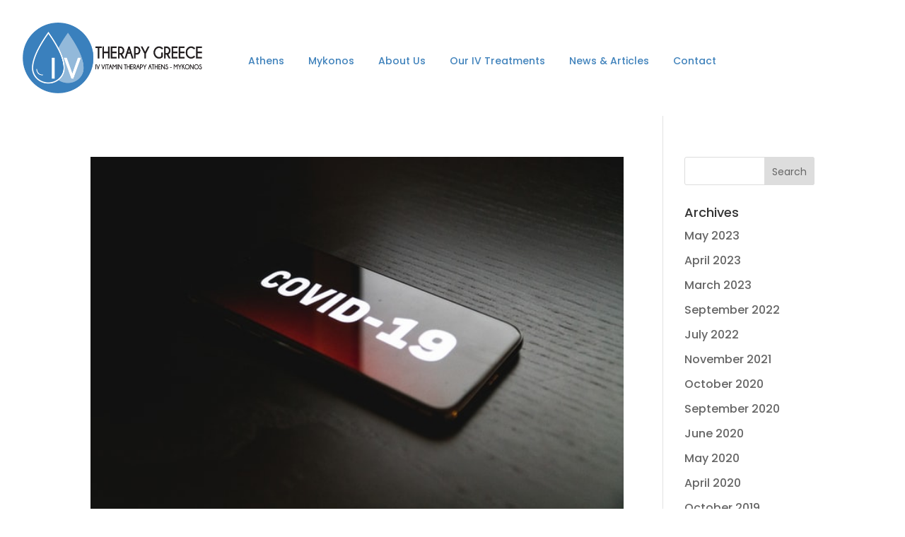

--- FILE ---
content_type: text/html; charset=UTF-8
request_url: https://ivtherapy.eu/2020/05/
body_size: 16044
content:
<!DOCTYPE html>
<html lang="en-US">
<head>
	<meta charset="UTF-8" />
<meta http-equiv="X-UA-Compatible" content="IE=edge">
	<link rel="pingback" href="https://ivtherapy.eu/xmlrpc.php" />

	<script type="text/javascript">
		document.documentElement.className = 'js';
	</script>
	
	<link rel="preconnect" href="https://fonts.gstatic.com" crossorigin /><meta name='robots' content='noindex, follow' />
<script type="text/javascript">
			let jqueryParams=[],jQuery=function(r){return jqueryParams=[...jqueryParams,r],jQuery},$=function(r){return jqueryParams=[...jqueryParams,r],$};window.jQuery=jQuery,window.$=jQuery;let customHeadScripts=!1;jQuery.fn=jQuery.prototype={},$.fn=jQuery.prototype={},jQuery.noConflict=function(r){if(window.jQuery)return jQuery=window.jQuery,$=window.jQuery,customHeadScripts=!0,jQuery.noConflict},jQuery.ready=function(r){jqueryParams=[...jqueryParams,r]},$.ready=function(r){jqueryParams=[...jqueryParams,r]},jQuery.load=function(r){jqueryParams=[...jqueryParams,r]},$.load=function(r){jqueryParams=[...jqueryParams,r]},jQuery.fn.ready=function(r){jqueryParams=[...jqueryParams,r]},$.fn.ready=function(r){jqueryParams=[...jqueryParams,r]};</script>
	<!-- This site is optimized with the Yoast SEO plugin v20.1 - https://yoast.com/wordpress/plugins/seo/ -->
	<title>May 2020 - ivtherapy</title>
	<meta property="og:locale" content="en_US" />
	<meta property="og:type" content="website" />
	<meta property="og:title" content="May 2020 - ivtherapy" />
	<meta property="og:url" content="https://ivtherapy.eu/2020/05/" />
	<meta property="og:site_name" content="ivtherapy" />
	<meta property="og:image" content="https://ivtherapy.eu/wp-content/uploads/2020/04/Iv-therapy-sharable-logo.jpg" />
	<meta property="og:image:width" content="820" />
	<meta property="og:image:height" content="492" />
	<meta property="og:image:type" content="image/jpeg" />
	<meta name="twitter:card" content="summary_large_image" />
	<script type="application/ld+json" class="yoast-schema-graph">{"@context":"https://schema.org","@graph":[{"@type":"CollectionPage","@id":"https://ivtherapy.eu/2020/05/","url":"https://ivtherapy.eu/2020/05/","name":"May 2020 - ivtherapy","isPartOf":{"@id":"https://ivtherapy.eu/#website"},"primaryImageOfPage":{"@id":"https://ivtherapy.eu/2020/05/#primaryimage"},"image":{"@id":"https://ivtherapy.eu/2020/05/#primaryimage"},"thumbnailUrl":"https://ivtherapy.eu/wp-content/uploads/2020/05/covid-19-rapid-test.jpg","breadcrumb":{"@id":"https://ivtherapy.eu/2020/05/#breadcrumb"},"inLanguage":"en-US"},{"@type":"ImageObject","inLanguage":"en-US","@id":"https://ivtherapy.eu/2020/05/#primaryimage","url":"https://ivtherapy.eu/wp-content/uploads/2020/05/covid-19-rapid-test.jpg","contentUrl":"https://ivtherapy.eu/wp-content/uploads/2020/05/covid-19-rapid-test.jpg","width":640,"height":427},{"@type":"BreadcrumbList","@id":"https://ivtherapy.eu/2020/05/#breadcrumb","itemListElement":[{"@type":"ListItem","position":1,"name":"Home","item":"https://ivtherapy.eu/"},{"@type":"ListItem","position":2,"name":"Archives for May 2020"}]},{"@type":"WebSite","@id":"https://ivtherapy.eu/#website","url":"https://ivtherapy.eu/","name":"ivtherapy","description":"IV THERAPY SERVICES IN ATHENS AND MYKONOS","potentialAction":[{"@type":"SearchAction","target":{"@type":"EntryPoint","urlTemplate":"https://ivtherapy.eu/?s={search_term_string}"},"query-input":"required name=search_term_string"}],"inLanguage":"en-US"}]}</script>
	<!-- / Yoast SEO plugin. -->


<link rel="alternate" type="application/rss+xml" title="ivtherapy &raquo; Feed" href="https://ivtherapy.eu/feed/" />
<link rel="alternate" type="application/rss+xml" title="ivtherapy &raquo; Comments Feed" href="https://ivtherapy.eu/comments/feed/" />
<meta content="Divi v.4.19.1" name="generator"/><style id='wp-block-library-theme-inline-css' type='text/css'>
.wp-block-audio figcaption{color:#555;font-size:13px;text-align:center}.is-dark-theme .wp-block-audio figcaption{color:hsla(0,0%,100%,.65)}.wp-block-audio{margin:0 0 1em}.wp-block-code{border:1px solid #ccc;border-radius:4px;font-family:Menlo,Consolas,monaco,monospace;padding:.8em 1em}.wp-block-embed figcaption{color:#555;font-size:13px;text-align:center}.is-dark-theme .wp-block-embed figcaption{color:hsla(0,0%,100%,.65)}.wp-block-embed{margin:0 0 1em}.blocks-gallery-caption{color:#555;font-size:13px;text-align:center}.is-dark-theme .blocks-gallery-caption{color:hsla(0,0%,100%,.65)}.wp-block-image figcaption{color:#555;font-size:13px;text-align:center}.is-dark-theme .wp-block-image figcaption{color:hsla(0,0%,100%,.65)}.wp-block-image{margin:0 0 1em}.wp-block-pullquote{border-top:4px solid;border-bottom:4px solid;margin-bottom:1.75em;color:currentColor}.wp-block-pullquote__citation,.wp-block-pullquote cite,.wp-block-pullquote footer{color:currentColor;text-transform:uppercase;font-size:.8125em;font-style:normal}.wp-block-quote{border-left:.25em solid;margin:0 0 1.75em;padding-left:1em}.wp-block-quote cite,.wp-block-quote footer{color:currentColor;font-size:.8125em;position:relative;font-style:normal}.wp-block-quote.has-text-align-right{border-left:none;border-right:.25em solid;padding-left:0;padding-right:1em}.wp-block-quote.has-text-align-center{border:none;padding-left:0}.wp-block-quote.is-large,.wp-block-quote.is-style-large,.wp-block-quote.is-style-plain{border:none}.wp-block-search .wp-block-search__label{font-weight:700}.wp-block-search__button{border:1px solid #ccc;padding:.375em .625em}:where(.wp-block-group.has-background){padding:1.25em 2.375em}.wp-block-separator.has-css-opacity{opacity:.4}.wp-block-separator{border:none;border-bottom:2px solid;margin-left:auto;margin-right:auto}.wp-block-separator.has-alpha-channel-opacity{opacity:1}.wp-block-separator:not(.is-style-wide):not(.is-style-dots){width:100px}.wp-block-separator.has-background:not(.is-style-dots){border-bottom:none;height:1px}.wp-block-separator.has-background:not(.is-style-wide):not(.is-style-dots){height:2px}.wp-block-table{margin:"0 0 1em 0"}.wp-block-table thead{border-bottom:3px solid}.wp-block-table tfoot{border-top:3px solid}.wp-block-table td,.wp-block-table th{word-break:normal}.wp-block-table figcaption{color:#555;font-size:13px;text-align:center}.is-dark-theme .wp-block-table figcaption{color:hsla(0,0%,100%,.65)}.wp-block-video figcaption{color:#555;font-size:13px;text-align:center}.is-dark-theme .wp-block-video figcaption{color:hsla(0,0%,100%,.65)}.wp-block-video{margin:0 0 1em}.wp-block-template-part.has-background{padding:1.25em 2.375em;margin-top:0;margin-bottom:0}
</style>
<style id='global-styles-inline-css' type='text/css'>
body{--wp--preset--color--black: #000000;--wp--preset--color--cyan-bluish-gray: #abb8c3;--wp--preset--color--white: #ffffff;--wp--preset--color--pale-pink: #f78da7;--wp--preset--color--vivid-red: #cf2e2e;--wp--preset--color--luminous-vivid-orange: #ff6900;--wp--preset--color--luminous-vivid-amber: #fcb900;--wp--preset--color--light-green-cyan: #7bdcb5;--wp--preset--color--vivid-green-cyan: #00d084;--wp--preset--color--pale-cyan-blue: #8ed1fc;--wp--preset--color--vivid-cyan-blue: #0693e3;--wp--preset--color--vivid-purple: #9b51e0;--wp--preset--gradient--vivid-cyan-blue-to-vivid-purple: linear-gradient(135deg,rgba(6,147,227,1) 0%,rgb(155,81,224) 100%);--wp--preset--gradient--light-green-cyan-to-vivid-green-cyan: linear-gradient(135deg,rgb(122,220,180) 0%,rgb(0,208,130) 100%);--wp--preset--gradient--luminous-vivid-amber-to-luminous-vivid-orange: linear-gradient(135deg,rgba(252,185,0,1) 0%,rgba(255,105,0,1) 100%);--wp--preset--gradient--luminous-vivid-orange-to-vivid-red: linear-gradient(135deg,rgba(255,105,0,1) 0%,rgb(207,46,46) 100%);--wp--preset--gradient--very-light-gray-to-cyan-bluish-gray: linear-gradient(135deg,rgb(238,238,238) 0%,rgb(169,184,195) 100%);--wp--preset--gradient--cool-to-warm-spectrum: linear-gradient(135deg,rgb(74,234,220) 0%,rgb(151,120,209) 20%,rgb(207,42,186) 40%,rgb(238,44,130) 60%,rgb(251,105,98) 80%,rgb(254,248,76) 100%);--wp--preset--gradient--blush-light-purple: linear-gradient(135deg,rgb(255,206,236) 0%,rgb(152,150,240) 100%);--wp--preset--gradient--blush-bordeaux: linear-gradient(135deg,rgb(254,205,165) 0%,rgb(254,45,45) 50%,rgb(107,0,62) 100%);--wp--preset--gradient--luminous-dusk: linear-gradient(135deg,rgb(255,203,112) 0%,rgb(199,81,192) 50%,rgb(65,88,208) 100%);--wp--preset--gradient--pale-ocean: linear-gradient(135deg,rgb(255,245,203) 0%,rgb(182,227,212) 50%,rgb(51,167,181) 100%);--wp--preset--gradient--electric-grass: linear-gradient(135deg,rgb(202,248,128) 0%,rgb(113,206,126) 100%);--wp--preset--gradient--midnight: linear-gradient(135deg,rgb(2,3,129) 0%,rgb(40,116,252) 100%);--wp--preset--duotone--dark-grayscale: url('#wp-duotone-dark-grayscale');--wp--preset--duotone--grayscale: url('#wp-duotone-grayscale');--wp--preset--duotone--purple-yellow: url('#wp-duotone-purple-yellow');--wp--preset--duotone--blue-red: url('#wp-duotone-blue-red');--wp--preset--duotone--midnight: url('#wp-duotone-midnight');--wp--preset--duotone--magenta-yellow: url('#wp-duotone-magenta-yellow');--wp--preset--duotone--purple-green: url('#wp-duotone-purple-green');--wp--preset--duotone--blue-orange: url('#wp-duotone-blue-orange');--wp--preset--font-size--small: 13px;--wp--preset--font-size--medium: 20px;--wp--preset--font-size--large: 36px;--wp--preset--font-size--x-large: 42px;--wp--preset--spacing--20: 0.44rem;--wp--preset--spacing--30: 0.67rem;--wp--preset--spacing--40: 1rem;--wp--preset--spacing--50: 1.5rem;--wp--preset--spacing--60: 2.25rem;--wp--preset--spacing--70: 3.38rem;--wp--preset--spacing--80: 5.06rem;}body { margin: 0;--wp--style--global--content-size: 823px;--wp--style--global--wide-size: 1080px; }.wp-site-blocks > .alignleft { float: left; margin-right: 2em; }.wp-site-blocks > .alignright { float: right; margin-left: 2em; }.wp-site-blocks > .aligncenter { justify-content: center; margin-left: auto; margin-right: auto; }:where(.is-layout-flex){gap: 0.5em;}body .is-layout-flow > .alignleft{float: left;margin-inline-start: 0;margin-inline-end: 2em;}body .is-layout-flow > .alignright{float: right;margin-inline-start: 2em;margin-inline-end: 0;}body .is-layout-flow > .aligncenter{margin-left: auto !important;margin-right: auto !important;}body .is-layout-constrained > .alignleft{float: left;margin-inline-start: 0;margin-inline-end: 2em;}body .is-layout-constrained > .alignright{float: right;margin-inline-start: 2em;margin-inline-end: 0;}body .is-layout-constrained > .aligncenter{margin-left: auto !important;margin-right: auto !important;}body .is-layout-constrained > :where(:not(.alignleft):not(.alignright):not(.alignfull)){max-width: var(--wp--style--global--content-size);margin-left: auto !important;margin-right: auto !important;}body .is-layout-constrained > .alignwide{max-width: var(--wp--style--global--wide-size);}body .is-layout-flex{display: flex;}body .is-layout-flex{flex-wrap: wrap;align-items: center;}body .is-layout-flex > *{margin: 0;}body{padding-top: 0px;padding-right: 0px;padding-bottom: 0px;padding-left: 0px;}a:where(:not(.wp-element-button)){text-decoration: underline;}.wp-element-button, .wp-block-button__link{background-color: #32373c;border-width: 0;color: #fff;font-family: inherit;font-size: inherit;line-height: inherit;padding: calc(0.667em + 2px) calc(1.333em + 2px);text-decoration: none;}.has-black-color{color: var(--wp--preset--color--black) !important;}.has-cyan-bluish-gray-color{color: var(--wp--preset--color--cyan-bluish-gray) !important;}.has-white-color{color: var(--wp--preset--color--white) !important;}.has-pale-pink-color{color: var(--wp--preset--color--pale-pink) !important;}.has-vivid-red-color{color: var(--wp--preset--color--vivid-red) !important;}.has-luminous-vivid-orange-color{color: var(--wp--preset--color--luminous-vivid-orange) !important;}.has-luminous-vivid-amber-color{color: var(--wp--preset--color--luminous-vivid-amber) !important;}.has-light-green-cyan-color{color: var(--wp--preset--color--light-green-cyan) !important;}.has-vivid-green-cyan-color{color: var(--wp--preset--color--vivid-green-cyan) !important;}.has-pale-cyan-blue-color{color: var(--wp--preset--color--pale-cyan-blue) !important;}.has-vivid-cyan-blue-color{color: var(--wp--preset--color--vivid-cyan-blue) !important;}.has-vivid-purple-color{color: var(--wp--preset--color--vivid-purple) !important;}.has-black-background-color{background-color: var(--wp--preset--color--black) !important;}.has-cyan-bluish-gray-background-color{background-color: var(--wp--preset--color--cyan-bluish-gray) !important;}.has-white-background-color{background-color: var(--wp--preset--color--white) !important;}.has-pale-pink-background-color{background-color: var(--wp--preset--color--pale-pink) !important;}.has-vivid-red-background-color{background-color: var(--wp--preset--color--vivid-red) !important;}.has-luminous-vivid-orange-background-color{background-color: var(--wp--preset--color--luminous-vivid-orange) !important;}.has-luminous-vivid-amber-background-color{background-color: var(--wp--preset--color--luminous-vivid-amber) !important;}.has-light-green-cyan-background-color{background-color: var(--wp--preset--color--light-green-cyan) !important;}.has-vivid-green-cyan-background-color{background-color: var(--wp--preset--color--vivid-green-cyan) !important;}.has-pale-cyan-blue-background-color{background-color: var(--wp--preset--color--pale-cyan-blue) !important;}.has-vivid-cyan-blue-background-color{background-color: var(--wp--preset--color--vivid-cyan-blue) !important;}.has-vivid-purple-background-color{background-color: var(--wp--preset--color--vivid-purple) !important;}.has-black-border-color{border-color: var(--wp--preset--color--black) !important;}.has-cyan-bluish-gray-border-color{border-color: var(--wp--preset--color--cyan-bluish-gray) !important;}.has-white-border-color{border-color: var(--wp--preset--color--white) !important;}.has-pale-pink-border-color{border-color: var(--wp--preset--color--pale-pink) !important;}.has-vivid-red-border-color{border-color: var(--wp--preset--color--vivid-red) !important;}.has-luminous-vivid-orange-border-color{border-color: var(--wp--preset--color--luminous-vivid-orange) !important;}.has-luminous-vivid-amber-border-color{border-color: var(--wp--preset--color--luminous-vivid-amber) !important;}.has-light-green-cyan-border-color{border-color: var(--wp--preset--color--light-green-cyan) !important;}.has-vivid-green-cyan-border-color{border-color: var(--wp--preset--color--vivid-green-cyan) !important;}.has-pale-cyan-blue-border-color{border-color: var(--wp--preset--color--pale-cyan-blue) !important;}.has-vivid-cyan-blue-border-color{border-color: var(--wp--preset--color--vivid-cyan-blue) !important;}.has-vivid-purple-border-color{border-color: var(--wp--preset--color--vivid-purple) !important;}.has-vivid-cyan-blue-to-vivid-purple-gradient-background{background: var(--wp--preset--gradient--vivid-cyan-blue-to-vivid-purple) !important;}.has-light-green-cyan-to-vivid-green-cyan-gradient-background{background: var(--wp--preset--gradient--light-green-cyan-to-vivid-green-cyan) !important;}.has-luminous-vivid-amber-to-luminous-vivid-orange-gradient-background{background: var(--wp--preset--gradient--luminous-vivid-amber-to-luminous-vivid-orange) !important;}.has-luminous-vivid-orange-to-vivid-red-gradient-background{background: var(--wp--preset--gradient--luminous-vivid-orange-to-vivid-red) !important;}.has-very-light-gray-to-cyan-bluish-gray-gradient-background{background: var(--wp--preset--gradient--very-light-gray-to-cyan-bluish-gray) !important;}.has-cool-to-warm-spectrum-gradient-background{background: var(--wp--preset--gradient--cool-to-warm-spectrum) !important;}.has-blush-light-purple-gradient-background{background: var(--wp--preset--gradient--blush-light-purple) !important;}.has-blush-bordeaux-gradient-background{background: var(--wp--preset--gradient--blush-bordeaux) !important;}.has-luminous-dusk-gradient-background{background: var(--wp--preset--gradient--luminous-dusk) !important;}.has-pale-ocean-gradient-background{background: var(--wp--preset--gradient--pale-ocean) !important;}.has-electric-grass-gradient-background{background: var(--wp--preset--gradient--electric-grass) !important;}.has-midnight-gradient-background{background: var(--wp--preset--gradient--midnight) !important;}.has-small-font-size{font-size: var(--wp--preset--font-size--small) !important;}.has-medium-font-size{font-size: var(--wp--preset--font-size--medium) !important;}.has-large-font-size{font-size: var(--wp--preset--font-size--large) !important;}.has-x-large-font-size{font-size: var(--wp--preset--font-size--x-large) !important;}
.wp-block-navigation a:where(:not(.wp-element-button)){color: inherit;}
:where(.wp-block-columns.is-layout-flex){gap: 2em;}
.wp-block-pullquote{font-size: 1.5em;line-height: 1.6;}
</style>
<link rel='stylesheet' id='wpdp-style2-css' href='https://ivtherapy.eu/wp-content/plugins/wp-datepicker/css/front-styles.css?t=1768925114&#038;ver=6.1.9' type='text/css' media='all' />
<link rel='stylesheet' id='wpdp-style3-css' href='https://ivtherapy.eu/wp-content/plugins/wp-datepicker/css/jquery-ui.css?ver=6.1.9' type='text/css' media='all' />
<link rel='stylesheet' id='divi-style-pum-css' href='https://ivtherapy.eu/wp-content/themes/Divi/style-static.min.css?ver=4.19.1' type='text/css' media='all' />
<script type='text/javascript' src='https://ivtherapy.eu/wp-includes/js/jquery/jquery.min.js?ver=3.6.1' id='jquery-core-js'></script>
<script type='text/javascript' src='https://ivtherapy.eu/wp-includes/js/jquery/jquery-migrate.min.js?ver=3.3.2' id='jquery-migrate-js'></script>
<script type='text/javascript' id='jquery-js-after'>
jqueryParams.length&&$.each(jqueryParams,function(e,r){if("function"==typeof r){var n=String(r);n.replace("$","jQuery");var a=new Function("return "+n)();$(document).ready(a)}});
</script>
<script type='text/javascript' src='https://ivtherapy.eu/wp-includes/js/jquery/ui/core.min.js?ver=1.13.2' id='jquery-ui-core-js'></script>
<script type='text/javascript' src='https://ivtherapy.eu/wp-includes/js/jquery/ui/datepicker.min.js?ver=1.13.2' id='jquery-ui-datepicker-js'></script>
<script type='text/javascript' id='jquery-ui-datepicker-js-after'>
jQuery(function(jQuery){jQuery.datepicker.setDefaults({"closeText":"Close","currentText":"Today","monthNames":["January","February","March","April","May","June","July","August","September","October","November","December"],"monthNamesShort":["Jan","Feb","Mar","Apr","May","Jun","Jul","Aug","Sep","Oct","Nov","Dec"],"nextText":"Next","prevText":"Previous","dayNames":["Sunday","Monday","Tuesday","Wednesday","Thursday","Friday","Saturday"],"dayNamesShort":["Sun","Mon","Tue","Wed","Thu","Fri","Sat"],"dayNamesMin":["S","M","T","W","T","F","S"],"dateFormat":"MM d, yy","firstDay":1,"isRTL":false});});
</script>
<script type='text/javascript' id='wpdp-scripts2-js-extra'>
/* <![CDATA[ */
var wpdp_obj = {"nonce":"6149783fbf","wpml_current_language":null};
/* ]]> */
</script>
<script type='text/javascript' src='https://ivtherapy.eu/wp-content/plugins/wp-datepicker/js/scripts-front.js?ver=6.1.9' id='wpdp-scripts2-js'></script>
<script type='text/javascript' src='https://ivtherapy.eu/wp-content/plugins/wp-datepicker/js/i18n/datepicker-en-GB.js?ver=6.1.9' id='wpdp-493244-i18n-js'></script>
<link rel="https://api.w.org/" href="https://ivtherapy.eu/wp-json/" /><link rel="EditURI" type="application/rsd+xml" title="RSD" href="https://ivtherapy.eu/xmlrpc.php?rsd" />
<link rel="wlwmanifest" type="application/wlwmanifest+xml" href="https://ivtherapy.eu/wp-includes/wlwmanifest.xml" />
<meta name="generator" content="WordPress 6.1.9" />
<meta name="viewport" content="width=device-width, initial-scale=1.0, maximum-scale=1.0, user-scalable=0" /><style type="text/css" id="custom-background-css">
body.custom-background { background-color: #ffffff; }
</style>
	<link rel="icon" href="https://ivtherapy.eu/wp-content/uploads/2019/02/cropped-logo-iv-therapy-32x32.jpg" sizes="32x32" />
<link rel="icon" href="https://ivtherapy.eu/wp-content/uploads/2019/02/cropped-logo-iv-therapy-192x192.jpg" sizes="192x192" />
<link rel="apple-touch-icon" href="https://ivtherapy.eu/wp-content/uploads/2019/02/cropped-logo-iv-therapy-180x180.jpg" />
<meta name="msapplication-TileImage" content="https://ivtherapy.eu/wp-content/uploads/2019/02/cropped-logo-iv-therapy-270x270.jpg" />
<!-- Google Tag Manager -->
<script>(function(w,d,s,l,i){w[l]=w[l]||[];w[l].push({'gtm.start':
new Date().getTime(),event:'gtm.js'});var f=d.getElementsByTagName(s)[0],
j=d.createElement(s),dl=l!='dataLayer'?'&l='+l:'';j.async=true;j.src=
'https://www.googletagmanager.com/gtm.js?id='+i+dl;f.parentNode.insertBefore(j,f);
})(window,document,'script','dataLayer','GTM-P2JV8LK');</script>
<!-- End Google Tag Manager --><link rel="stylesheet" id="et-divi-customizer-global-cached-inline-styles" href="https://ivtherapy.eu/wp-content/et-cache/global/et-divi-customizer-global.min.css?ver=1767959509" /><link rel="stylesheet" id="et-core-unified-cpt-230961-cached-inline-styles" href="https://ivtherapy.eu/wp-content/et-cache/230961/et-core-unified-cpt-230961.min.css?ver=1767960547" /><link rel="stylesheet" id="et-core-unified-cpt-231040-cached-inline-styles" href="https://ivtherapy.eu/wp-content/et-cache/231040/et-core-unified-cpt-231040.min.css?ver=1767960547" /></head>
<body data-rsssl=1 class="archive date custom-background et-tb-has-template et-tb-has-header et-tb-has-footer et_pb_button_helper_class et_cover_background et_pb_gutter osx et_pb_gutters3 et_pb_pagebuilder_layout et_right_sidebar et_divi_theme et-db">
	<!-- Google Tag Manager (noscript) -->
<noscript><iframe src="https://www.googletagmanager.com/ns.html?id=GTM-P2JV8LK"
height="0" width="0" style="display:none;visibility:hidden"></iframe></noscript>
<!-- End Google Tag Manager (noscript) --><svg xmlns="http://www.w3.org/2000/svg" viewBox="0 0 0 0" width="0" height="0" focusable="false" role="none" style="visibility: hidden; position: absolute; left: -9999px; overflow: hidden;" ><defs><filter id="wp-duotone-dark-grayscale"><feColorMatrix color-interpolation-filters="sRGB" type="matrix" values=" .299 .587 .114 0 0 .299 .587 .114 0 0 .299 .587 .114 0 0 .299 .587 .114 0 0 " /><feComponentTransfer color-interpolation-filters="sRGB" ><feFuncR type="table" tableValues="0 0.49803921568627" /><feFuncG type="table" tableValues="0 0.49803921568627" /><feFuncB type="table" tableValues="0 0.49803921568627" /><feFuncA type="table" tableValues="1 1" /></feComponentTransfer><feComposite in2="SourceGraphic" operator="in" /></filter></defs></svg><svg xmlns="http://www.w3.org/2000/svg" viewBox="0 0 0 0" width="0" height="0" focusable="false" role="none" style="visibility: hidden; position: absolute; left: -9999px; overflow: hidden;" ><defs><filter id="wp-duotone-grayscale"><feColorMatrix color-interpolation-filters="sRGB" type="matrix" values=" .299 .587 .114 0 0 .299 .587 .114 0 0 .299 .587 .114 0 0 .299 .587 .114 0 0 " /><feComponentTransfer color-interpolation-filters="sRGB" ><feFuncR type="table" tableValues="0 1" /><feFuncG type="table" tableValues="0 1" /><feFuncB type="table" tableValues="0 1" /><feFuncA type="table" tableValues="1 1" /></feComponentTransfer><feComposite in2="SourceGraphic" operator="in" /></filter></defs></svg><svg xmlns="http://www.w3.org/2000/svg" viewBox="0 0 0 0" width="0" height="0" focusable="false" role="none" style="visibility: hidden; position: absolute; left: -9999px; overflow: hidden;" ><defs><filter id="wp-duotone-purple-yellow"><feColorMatrix color-interpolation-filters="sRGB" type="matrix" values=" .299 .587 .114 0 0 .299 .587 .114 0 0 .299 .587 .114 0 0 .299 .587 .114 0 0 " /><feComponentTransfer color-interpolation-filters="sRGB" ><feFuncR type="table" tableValues="0.54901960784314 0.98823529411765" /><feFuncG type="table" tableValues="0 1" /><feFuncB type="table" tableValues="0.71764705882353 0.25490196078431" /><feFuncA type="table" tableValues="1 1" /></feComponentTransfer><feComposite in2="SourceGraphic" operator="in" /></filter></defs></svg><svg xmlns="http://www.w3.org/2000/svg" viewBox="0 0 0 0" width="0" height="0" focusable="false" role="none" style="visibility: hidden; position: absolute; left: -9999px; overflow: hidden;" ><defs><filter id="wp-duotone-blue-red"><feColorMatrix color-interpolation-filters="sRGB" type="matrix" values=" .299 .587 .114 0 0 .299 .587 .114 0 0 .299 .587 .114 0 0 .299 .587 .114 0 0 " /><feComponentTransfer color-interpolation-filters="sRGB" ><feFuncR type="table" tableValues="0 1" /><feFuncG type="table" tableValues="0 0.27843137254902" /><feFuncB type="table" tableValues="0.5921568627451 0.27843137254902" /><feFuncA type="table" tableValues="1 1" /></feComponentTransfer><feComposite in2="SourceGraphic" operator="in" /></filter></defs></svg><svg xmlns="http://www.w3.org/2000/svg" viewBox="0 0 0 0" width="0" height="0" focusable="false" role="none" style="visibility: hidden; position: absolute; left: -9999px; overflow: hidden;" ><defs><filter id="wp-duotone-midnight"><feColorMatrix color-interpolation-filters="sRGB" type="matrix" values=" .299 .587 .114 0 0 .299 .587 .114 0 0 .299 .587 .114 0 0 .299 .587 .114 0 0 " /><feComponentTransfer color-interpolation-filters="sRGB" ><feFuncR type="table" tableValues="0 0" /><feFuncG type="table" tableValues="0 0.64705882352941" /><feFuncB type="table" tableValues="0 1" /><feFuncA type="table" tableValues="1 1" /></feComponentTransfer><feComposite in2="SourceGraphic" operator="in" /></filter></defs></svg><svg xmlns="http://www.w3.org/2000/svg" viewBox="0 0 0 0" width="0" height="0" focusable="false" role="none" style="visibility: hidden; position: absolute; left: -9999px; overflow: hidden;" ><defs><filter id="wp-duotone-magenta-yellow"><feColorMatrix color-interpolation-filters="sRGB" type="matrix" values=" .299 .587 .114 0 0 .299 .587 .114 0 0 .299 .587 .114 0 0 .299 .587 .114 0 0 " /><feComponentTransfer color-interpolation-filters="sRGB" ><feFuncR type="table" tableValues="0.78039215686275 1" /><feFuncG type="table" tableValues="0 0.94901960784314" /><feFuncB type="table" tableValues="0.35294117647059 0.47058823529412" /><feFuncA type="table" tableValues="1 1" /></feComponentTransfer><feComposite in2="SourceGraphic" operator="in" /></filter></defs></svg><svg xmlns="http://www.w3.org/2000/svg" viewBox="0 0 0 0" width="0" height="0" focusable="false" role="none" style="visibility: hidden; position: absolute; left: -9999px; overflow: hidden;" ><defs><filter id="wp-duotone-purple-green"><feColorMatrix color-interpolation-filters="sRGB" type="matrix" values=" .299 .587 .114 0 0 .299 .587 .114 0 0 .299 .587 .114 0 0 .299 .587 .114 0 0 " /><feComponentTransfer color-interpolation-filters="sRGB" ><feFuncR type="table" tableValues="0.65098039215686 0.40392156862745" /><feFuncG type="table" tableValues="0 1" /><feFuncB type="table" tableValues="0.44705882352941 0.4" /><feFuncA type="table" tableValues="1 1" /></feComponentTransfer><feComposite in2="SourceGraphic" operator="in" /></filter></defs></svg><svg xmlns="http://www.w3.org/2000/svg" viewBox="0 0 0 0" width="0" height="0" focusable="false" role="none" style="visibility: hidden; position: absolute; left: -9999px; overflow: hidden;" ><defs><filter id="wp-duotone-blue-orange"><feColorMatrix color-interpolation-filters="sRGB" type="matrix" values=" .299 .587 .114 0 0 .299 .587 .114 0 0 .299 .587 .114 0 0 .299 .587 .114 0 0 " /><feComponentTransfer color-interpolation-filters="sRGB" ><feFuncR type="table" tableValues="0.098039215686275 1" /><feFuncG type="table" tableValues="0 0.66274509803922" /><feFuncB type="table" tableValues="0.84705882352941 0.41960784313725" /><feFuncA type="table" tableValues="1 1" /></feComponentTransfer><feComposite in2="SourceGraphic" operator="in" /></filter></defs></svg><div id="page-container">
<div id="et-boc" class="et-boc">
			
		<header class="et-l et-l--header">
			<div class="et_builder_inner_content et_pb_gutters3"><div class="et_pb_with_border et_pb_section et_pb_section_0_tb_header iv-header et_section_regular et_pb_section--with-menu" >
				
				
				
				
				
				
				<div class="et_pb_row et_pb_row_0_tb_header et_pb_equal_columns et_pb_gutters1 et_pb_row--with-menu">
				<div class="et_pb_column et_pb_column_4_4 et_pb_column_0_tb_header  et_pb_css_mix_blend_mode_passthrough et-last-child et_pb_column--with-menu">
				
				
				
				
				<div class="et_pb_module et_pb_image et_pb_image_0_tb_header">
				
				
				
				
				<a href="https://ivtherapy.eu/"><span class="et_pb_image_wrap "><img decoding="async" loading="lazy" width="492" height="194" src="https://ivtherapy.eu/wp-content/uploads/2023/02/ivtherapy-logo_v2.png" alt="" title="ivtherapy-logo_v2" srcset="https://ivtherapy.eu/wp-content/uploads/2023/02/ivtherapy-logo_v2.png 492w, https://ivtherapy.eu/wp-content/uploads/2023/02/ivtherapy-logo_v2-480x189.png 480w" sizes="(min-width: 0px) and (max-width: 480px) 480px, (min-width: 481px) 492px, 100vw" class="wp-image-230990" /></span></a>
			</div><div class="et_pb_with_border et_pb_module et_pb_menu et_pb_menu_0_tb_header menu-border et_pb_bg_layout_light  et_pb_text_align_left et_dropdown_animation_fade et_pb_menu--without-logo et_pb_menu--style-left_aligned">
					
					
					
					
					<div class="et_pb_menu_inner_container clearfix">
						
						<div class="et_pb_menu__wrap">
							<div class="et_pb_menu__menu">
								<nav class="et-menu-nav"><ul id="menu-menu-new" class="et-menu nav"><li id="menu-item-231567" class="et_pb_menu_page_id-231567 menu-item menu-item-type-custom menu-item-object-custom menu-item-231567"><a href="/">Athens</a></li>
<li id="menu-item-231480" class="et_pb_menu_page_id-230907 menu-item menu-item-type-post_type menu-item-object-page menu-item-231480"><a href="https://ivtherapy.eu/iv-therapy-mykonos/">Mykonos</a></li>
<li id="menu-item-231477" class="et_pb_menu_page_id-229827 menu-item menu-item-type-post_type menu-item-object-page menu-item-231477"><a href="https://ivtherapy.eu/about/">About Us</a></li>
<li id="menu-item-231482" class="not-active et_pb_menu_page_id-231482 menu-item menu-item-type-custom menu-item-object-custom menu-item-231482"><a href="/#treatments">Our IV Treatments</a></li>
<li id="menu-item-231479" class="et_pb_menu_page_id-28 menu-item menu-item-type-taxonomy menu-item-object-category menu-item-231479"><a href="https://ivtherapy.eu/category/news-articles/">News &amp; Articles</a></li>
<li id="menu-item-231478" class="et_pb_menu_page_id-216804 menu-item menu-item-type-post_type menu-item-object-page menu-item-231478"><a href="https://ivtherapy.eu/contact/">Contact</a></li>
</ul></nav>
							</div>
							
							
							<div class="et_mobile_nav_menu">
				<div class="mobile_nav closed">
					<span class="mobile_menu_bar"></span>
				</div>
			</div>
						</div>
						
					</div>
				</div>
			</div>
				
				
				
				
			</div>
				
				
			</div>		</div>
	</header>
	<div id="et-main-area">
	
<div id="main-content">
	<div class="container">
		<div id="content-area" class="clearfix">
			<div id="left-area">
		
					<article id="post-230101" class="et_pb_post post-230101 post type-post status-publish format-standard has-post-thumbnail hentry category-english-posts">

											<a class="entry-featured-image-url" href="https://ivtherapy.eu/covid-19-rapid-test-mykonos/">
								<img src="https://ivtherapy.eu/wp-content/uploads/2020/05/covid-19-rapid-test.jpg" alt="COVID-19 RAPID TEST MYKONOS" class="" width="1080" height="675" srcset="https://ivtherapy.eu/wp-content/uploads/2020/05/covid-19-rapid-test.jpg 1080w, https://ivtherapy.eu/wp-content/uploads/2020/05/covid-19-rapid-test-480x320.jpg 480w" sizes="(min-width: 0px) and (max-width: 480px) 480px, (min-width: 481px) 1080px, 100vw" />							</a>
					
															<h2 class="entry-title"><a href="https://ivtherapy.eu/covid-19-rapid-test-mykonos/">COVID-19 RAPID TEST MYKONOS</a></h2>
					
					<p class="post-meta"><span class="published">May 29, 2020</span> | <a href="https://ivtherapy.eu/category/english-posts/" rel="category tag">English posts</a></p>COVID-19 RAPID TEST MYKONOS During the 2020 pandemic Mykonos Medical and Palmos Clinic have joined forces, providing conﬁrmatory rapid testing for the new corona virus (COVID-19)Reliable, rapid diagnosis directly on site with no back and forth. That is the great...				
					</article>
			
					<article id="post-230081" class="et_pb_post post-230081 post type-post status-publish format-standard has-post-thumbnail hentry category-advices category-english-posts">

											<a class="entry-featured-image-url" href="https://ivtherapy.eu/is-iv-vitamin-c-effective-against-covid-19/">
								<img src="https://ivtherapy.eu/wp-content/uploads/2020/05/oranges-5010269_1280-1080x675.jpg" alt="Is IV vitamin C effective against COVID-19?" class="" width="1080" height="675" srcset="https://ivtherapy.eu/wp-content/uploads/2020/05/oranges-5010269_1280-1080x675.jpg 1080w, https://ivtherapy.eu/wp-content/uploads/2020/05/oranges-5010269_1280-980x653.jpg 980w, https://ivtherapy.eu/wp-content/uploads/2020/05/oranges-5010269_1280-480x320.jpg 480w" sizes="(min-width: 0px) and (max-width: 480px) 480px, (min-width: 481px) and (max-width: 980px) 980px, (min-width: 981px) 1080px, 100vw" />							</a>
					
															<h2 class="entry-title"><a href="https://ivtherapy.eu/is-iv-vitamin-c-effective-against-covid-19/">Is IV vitamin C effective against COVID-19?</a></h2>
					
					<p class="post-meta"><span class="published">May 7, 2020</span> | <a href="https://ivtherapy.eu/category/advices/" rel="category tag">Advices</a>, <a href="https://ivtherapy.eu/category/english-posts/" rel="category tag">English posts</a></p>Is IV vitamin C effective against COVID-19? Vitamin C, also known as ascorbic acid, is currently making headlines in the fight against COVID-19. Reports say that intravenous (IV) vitamin C may help people suffering from this disease. Recently, IV vitamin C clinical...				
					</article>
			
					<article id="post-230070" class="et_pb_post post-230070 post type-post status-publish format-standard has-post-thumbnail hentry category-english-posts">

											<a class="entry-featured-image-url" href="https://ivtherapy.eu/covid-19-in-home-antibody-testing/">
								<img src="https://ivtherapy.eu/wp-content/uploads/2020/05/medicine-5103043_1280-1080x675.jpg" alt="COVID-19 In-Home Antibody Testing" class="" width="1080" height="675" srcset="https://ivtherapy.eu/wp-content/uploads/2020/05/medicine-5103043_1280-1080x675.jpg 1080w, https://ivtherapy.eu/wp-content/uploads/2020/05/medicine-5103043_1280-980x653.jpg 980w, https://ivtherapy.eu/wp-content/uploads/2020/05/medicine-5103043_1280-480x320.jpg 480w" sizes="(min-width: 0px) and (max-width: 480px) 480px, (min-width: 481px) and (max-width: 980px) 980px, (min-width: 981px) 1080px, 100vw" />							</a>
					
															<h2 class="entry-title"><a href="https://ivtherapy.eu/covid-19-in-home-antibody-testing/">COVID-19 In-Home Antibody Testing</a></h2>
					
					<p class="post-meta"><span class="published">May 7, 2020</span> | <a href="https://ivtherapy.eu/category/english-posts/" rel="category tag">English posts</a></p>COVID-19 In-Home Antibody Testing Stay at home, get tested.  Our nurses come to you.     This rapid test can detect the presence of COVID-19 antibodies for those who have developed an immune response to the virus. However, antibody testing should not be used as a sole...				
					</article>
			<div class="pagination clearfix">
	<div class="alignleft"></div>
	<div class="alignright"></div>
</div>			</div>

				<div id="sidebar">
		<div id="search-2" class="et_pb_widget widget_search"><form role="search" method="get" id="searchform" class="searchform" action="https://ivtherapy.eu/">
				<div>
					<label class="screen-reader-text" for="s">Search for:</label>
					<input type="text" value="" name="s" id="s" />
					<input type="submit" id="searchsubmit" value="Search" />
				</div>
			</form></div><div id="archives-2" class="et_pb_widget widget_archive"><h4 class="widgettitle">Archives</h4>
			<ul>
					<li><a href='https://ivtherapy.eu/2023/05/'>May 2023</a></li>
	<li><a href='https://ivtherapy.eu/2023/04/'>April 2023</a></li>
	<li><a href='https://ivtherapy.eu/2023/03/'>March 2023</a></li>
	<li><a href='https://ivtherapy.eu/2022/09/'>September 2022</a></li>
	<li><a href='https://ivtherapy.eu/2022/07/'>July 2022</a></li>
	<li><a href='https://ivtherapy.eu/2021/11/'>November 2021</a></li>
	<li><a href='https://ivtherapy.eu/2020/10/'>October 2020</a></li>
	<li><a href='https://ivtherapy.eu/2020/09/'>September 2020</a></li>
	<li><a href='https://ivtherapy.eu/2020/06/'>June 2020</a></li>
	<li><a href='https://ivtherapy.eu/2020/05/' aria-current="page">May 2020</a></li>
	<li><a href='https://ivtherapy.eu/2020/04/'>April 2020</a></li>
	<li><a href='https://ivtherapy.eu/2019/10/'>October 2019</a></li>
	<li><a href='https://ivtherapy.eu/2019/08/'>August 2019</a></li>
			</ul>

			</div>	</div>
		</div>
	</div>
</div>

	<footer class="et-l et-l--footer">
			<div class="et_builder_inner_content et_pb_gutters3"><div class="et_pb_with_border et_pb_section et_pb_section_0_tb_footer et_pb_with_background et_section_regular" >
				
				
				
				
				
				
				<div class="et_pb_row et_pb_row_0_tb_footer et_pb_equal_columns">
				<div class="et_pb_column et_pb_column_1_4 et_pb_column_0_tb_footer footer-logo-column  et_pb_css_mix_blend_mode_passthrough">
				
				
				
				
				<div class="et_pb_module et_pb_image et_pb_image_0_tb_footer">
				
				
				
				
				<span class="et_pb_image_wrap "><img decoding="async" loading="lazy" width="400" height="183" src="https://ivtherapy.eu/wp-content/uploads/2023/02/ivtherapy-logo-footer.png" alt="" title="ivtherapy-logo-footer" srcset="https://ivtherapy.eu/wp-content/uploads/2023/02/ivtherapy-logo-footer.png 400w, https://ivtherapy.eu/wp-content/uploads/2023/02/ivtherapy-logo-footer-300x137.png 300w" sizes="(max-width: 400px) 100vw, 400px" class="wp-image-231055" /></span>
			</div>
			</div><div class="et_pb_column et_pb_column_1_4 et_pb_column_1_tb_footer  et_pb_css_mix_blend_mode_passthrough">
				
				
				
				
				<div class="et_pb_module et_pb_text et_pb_text_0_tb_footer footer-menu  et_pb_text_align_left et_pb_bg_layout_light">
				
				
				
				
				<div class="et_pb_text_inner"><ul>
<li><a href="">Home</a></li>
<li><a href="">Mykonos</a></li>
<li><a href="">About Us</a></li>
<li><a href="">Our IV Treatments</a></li>
<li><a href="">News &#038; Articles</a></li>
<li><a href="">Contact</a></li>
</ul></div>
			</div>
			</div><div class="et_pb_column et_pb_column_1_2 et_pb_column_2_tb_footer  et_pb_css_mix_blend_mode_passthrough et-last-child">
				
				
				
				
				<div class="et_pb_module et_pb_code et_pb_code_0_tb_footer">
				
				
				
				
				<div class="et_pb_code_inner"><ul class="footer-list">
  <li>
<div class="icon">
      <svg xmlns="http://www.w3.org/2000/svg" viewBox="0 0 512 512"><!--! Font Awesome Pro 6.2.1 by @fontawesome - https://fontawesome.com License - https://fontawesome.com/license (Commercial License) Copyright 2022 Fonticons, Inc. --><path d="M164.9 24.6c-7.7-18.6-28-28.5-47.4-23.2l-88 24C12.1 30.2 0 46 0 64C0 311.4 200.6 512 448 512c18 0 33.8-12.1 38.6-29.5l24-88c5.3-19.4-4.6-39.7-23.2-47.4l-96-40c-16.3-6.8-35.2-2.1-46.3 11.6L304.7 368C234.3 334.7 177.3 277.7 144 207.3L193.3 167c13.7-11.2 18.4-30 11.6-46.3l-40-96z"/></svg>
    </div>
 
    <strong>Call Us</strong>    
    <div class="footer-text">
      Athens: <a href="tel:+306947157974">(+30)694 715 7974</a>
      Mykonos: <a href="tel:+306937416859">(+30)693 741 6859</a>
    </div>
  </li>
  <li>
<div class="icon">
      <svg xmlns="http://www.w3.org/2000/svg" viewBox="0 0 384 512"><!--! Font Awesome Pro 6.2.1 by @fontawesome - https://fontawesome.com License - https://fontawesome.com/license (Commercial License) Copyright 2022 Fonticons, Inc. --><path d="M215.7 499.2C267 435 384 279.4 384 192C384 86 298 0 192 0S0 86 0 192c0 87.4 117 243 168.3 307.2c12.3 15.3 35.1 15.3 47.4 0zM192 256c-35.3 0-64-28.7-64-64s28.7-64 64-64s64 28.7 64 64s-28.7 64-64 64z"/></svg>
    </div>
    <strong>Locations</strong>
     <div class="footer-text">
       Athens, Mykonos & Chios
    </div>
  </li>
  <li>
<div class="icon">
      <svg xmlns="http://www.w3.org/2000/svg" viewBox="0 0 512 512"><!--! Font Awesome Pro 6.2.1 by @fontawesome - https://fontawesome.com License - https://fontawesome.com/license (Commercial License) Copyright 2022 Fonticons, Inc. --><path d="M48 64C21.5 64 0 85.5 0 112c0 15.1 7.1 29.3 19.2 38.4L236.8 313.6c11.4 8.5 27 8.5 38.4 0L492.8 150.4c12.1-9.1 19.2-23.3 19.2-38.4c0-26.5-21.5-48-48-48H48zM0 176V384c0 35.3 28.7 64 64 64H448c35.3 0 64-28.7 64-64V176L294.4 339.2c-22.8 17.1-54 17.1-76.8 0L0 176z"/></svg>
    </div>
    <strong>Email Us</strong>
       <div class="footer-text">
      <a href="/cdn-cgi/l/email-protection#0168777569647360717866736464626441666c60686d2f626e6c"><span class="__cf_email__" data-cfemail="d6bfa0a2beb3a4b7a6afb1a4b3b3b5b396b1bbb7bfbaf8b5b9bb">[email&#160;protected]</span></a>
    </div>
  </li>
</ul></div>
			</div><div class="et_pb_module et_pb_code et_pb_code_1_tb_footer">
				
				
				
				
				<div class="et_pb_code_inner"><div class="mob-action">
<a href="tel:+306947157974">ATHENS</a>
<a href="tel:+306937416859">MYKONOS</a>
</div>

<style>
  .footer-menu ul {
  display: flex;
  flex-direction: column;
}
  .footer-logo-column {
  position: relative;
  min-height: 200px;
}

  .footer-list {
  justify-content: space-between;
}
.footer-list li {
  flex: 0 0 1;
}
.footer-list strong {
  color: #fff;
}
.footer-list .footer-text,
.footer-list .footer-text a{
  color: #fff;

}

.footer-list .footer-text a {
  display: block;
}
  
.footer-logo-column .et_pb_image {
  position: absolute;
  top: -90px;
  left:0px;
  height: 80px;
  width: 100%;
}
ul.footer-list   {
  padding-left: 0px !important;
  display: flex;
  padding-bottom: 0px;
}
.footer-list  li{
  list-style: none;
}
.footer-list .icon  {
  background: #fff;
    width: 40px;
  height: 40px;
  display: flex;
  justify-content: center;
  align-items: center;
  border-radius: 50%;
  
}
.footer-list .icon svg{  
  fill: #009cbf; 
  width: 17px;
  height: 17px;
}
.et_pb_row_0_tb_footer .footer-menu ul {
  padding-left: 0px !important;  
}
.et_pb_row_0_tb_footer .footer-menu li {
  list-style: none;
}
.et_pb_row_0_tb_footer .footer-menu li a {
    color: #fff;
  font-size: 19px;
  line-height: 1.5;
}

@media (max-width: 980px) {
.et_pb_section_0_tb_footer .footer-logo-column .et_pb_image {
  position: relative !important;
  top: -32px;
}
.footer-logo-column {
  min-height: 150px;
}

.et_pb_row_0_tb_footer {
  display: flex;
  flex-direction: column;
  align-items: start;
}

.et_pb_row_0_tb_footer .footer-list {
  flex-direction: column;
}

.et_pb_row_0_tb_footer .footer-list li {
  margin-bottom: 16px;
}

.et_pb_row_0_tb_footer .et_pb_column {
  padding-left: 32px;
  width: 100% !important;
}
}
</style></div>
			</div>
			</div>
				
				
				
				
			</div>
				
				
			</div>		</div>
	</footer>
		</div>

			
		</div>
		</div>

				   <script data-cfasync="false" src="/cdn-cgi/scripts/5c5dd728/cloudflare-static/email-decode.min.js"></script><script>
	   jQuery(document).ready(function($) {
    var countries = [
{
"name": "Afghanistan",
"dial_code": "+93",
"code": "AF"
},
{
"name": "Aland Islands",
"dial_code": "+358",
"code": "AX"
},
{
"name": "Albania",
"dial_code": "+355",
"code": "AL"
},
{
"name": "Algeria",
"dial_code": "+213",
"code": "DZ"
},
{
"name": "AmericanSamoa",
"dial_code": "+1684",
"code": "AS"
},
{
"name": "Andorra",
"dial_code": "+376",
"code": "AD"
},
{
"name": "Angola",
"dial_code": "+244",
"code": "AO"
},
{
"name": "Anguilla",
"dial_code": "+1264",
"code": "AI"
},
{
"name": "Antarctica",
"dial_code": "+672",
"code": "AQ"
},
{
"name": "Antigua and Barbuda",
"dial_code": "+1268",
"code": "AG"
},
{
"name": "Argentina",
"dial_code": "+54",
"code": "AR"
},
{
"name": "Armenia",
"dial_code": "+374",
"code": "AM"
},
{
"name": "Aruba",
"dial_code": "+297",
"code": "AW"
},
{
"name": "Australia",
"dial_code": "+61",
"code": "AU"
},
{
"name": "Austria",
"dial_code": "+43",
"code": "AT"
},
{
"name": "Azerbaijan",
"dial_code": "+994",
"code": "AZ"
},
{
"name": "Bahamas",
"dial_code": "+1242",
"code": "BS"
},
{
"name": "Bahrain",
"dial_code": "+973",
"code": "BH"
},
{
"name": "Bangladesh",
"dial_code": "+880",
"code": "BD"
},
{
"name": "Barbados",
"dial_code": "+1246",
"code": "BB"
},
{
"name": "Belarus",
"dial_code": "+375",
"code": "BY"
},
{
"name": "Belgium",
"dial_code": "+32",
"code": "BE"
},
{
"name": "Belize",
"dial_code": "+501",
"code": "BZ"
},
{
"name": "Benin",
"dial_code": "+229",
"code": "BJ"
},
{
"name": "Bermuda",
"dial_code": "+1441",
"code": "BM"
},
{
"name": "Bhutan",
"dial_code": "+975",
"code": "BT"
},
{
"name": "Bolivia, Plurinational State of",
"dial_code": "+591",
"code": "BO"
},
{
"name": "Bosnia and Herzegovina",
"dial_code": "+387",
"code": "BA"
},
{
"name": "Botswana",
"dial_code": "+267",
"code": "BW"
},
{
"name": "Brazil",
"dial_code": "+55",
"code": "BR"
},
{
"name": "British Indian Ocean Territory",
"dial_code": "+246",
"code": "IO"
},
{
"name": "Brunei Darussalam",
"dial_code": "+673",
"code": "BN"
},
{
"name": "Bulgaria",
"dial_code": "+359",
"code": "BG"
},
{
"name": "Burkina Faso",
"dial_code": "+226",
"code": "BF"
},
{
"name": "Burundi",
"dial_code": "+257",
"code": "BI"
},
{
"name": "Cambodia",
"dial_code": "+855",
"code": "KH"
},
{
"name": "Cameroon",
"dial_code": "+237",
"code": "CM"
},
{
"name": "Canada",
"dial_code": "+1",
"code": "CA"
},
{
"name": "Cape Verde",
"dial_code": "+238",
"code": "CV"
},
{
"name": "Cayman Islands",
"dial_code": "+ 345",
"code": "KY"
},
{
"name": "Central African Republic",
"dial_code": "+236",
"code": "CF"
},
{
"name": "Chad",
"dial_code": "+235",
"code": "TD"
},
{
"name": "Chile",
"dial_code": "+56",
"code": "CL"
},
{
"name": "China",
"dial_code": "+86",
"code": "CN"
},
{
"name": "Christmas Island",
"dial_code": "+61",
"code": "CX"
},
{
"name": "Cocos (Keeling) Islands",
"dial_code": "+61",
"code": "CC"
},
{
"name": "Colombia",
"dial_code": "+57",
"code": "CO"
},
{
"name": "Comoros",
"dial_code": "+269",
"code": "KM"
},
{
"name": "Congo",
"dial_code": "+242",
"code": "CG"
},
{
"name": "Congo, The Democratic Republic of the Congo",
"dial_code": "+243",
"code": "CD"
},
{
"name": "Cook Islands",
"dial_code": "+682",
"code": "CK"
},
{
"name": "Costa Rica",
"dial_code": "+506",
"code": "CR"
},
{
"name": "Cote d'Ivoire",
"dial_code": "+225",
"code": "CI"
},
{
"name": "Croatia",
"dial_code": "+385",
"code": "HR"
},
{
"name": "Cuba",
"dial_code": "+53",
"code": "CU"
},
{
"name": "Cyprus",
"dial_code": "+357",
"code": "CY"
},
{
"name": "Czech Republic",
"dial_code": "+420",
"code": "CZ"
},
{
"name": "Denmark",
"dial_code": "+45",
"code": "DK"
},
{
"name": "Djibouti",
"dial_code": "+253",
"code": "DJ"
},
{
"name": "Dominica",
"dial_code": "+1767",
"code": "DM"
},
{
"name": "Dominican Republic",
"dial_code": "+1849",
"code": "DO"
},
{
"name": "Ecuador",
"dial_code": "+593",
"code": "EC"
},
{
"name": "Egypt",
"dial_code": "+20",
"code": "EG"
},
{
"name": "El Salvador",
"dial_code": "+503",
"code": "SV"
},
{
"name": "Equatorial Guinea",
"dial_code": "+240",
"code": "GQ"
},
{
"name": "Eritrea",
"dial_code": "+291",
"code": "ER"
},
{
"name": "Estonia",
"dial_code": "+372",
"code": "EE"
},
{
"name": "Ethiopia",
"dial_code": "+251",
"code": "ET"
},
{
"name": "Falkland Islands (Malvinas)",
"dial_code": "+500",
"code": "FK"
},
{
"name": "Faroe Islands",
"dial_code": "+298",
"code": "FO"
},
{
"name": "Fiji",
"dial_code": "+679",
"code": "FJ"
},
{
"name": "Finland",
"dial_code": "+358",
"code": "FI"
},
{
"name": "France",
"dial_code": "+33",
"code": "FR"
},
{
"name": "French Guiana",
"dial_code": "+594",
"code": "GF"
},
{
"name": "French Polynesia",
"dial_code": "+689",
"code": "PF"
},
{
"name": "Gabon",
"dial_code": "+241",
"code": "GA"
},
{
"name": "Gambia",
"dial_code": "+220",
"code": "GM"
},
{
"name": "Georgia",
"dial_code": "+995",
"code": "GE"
},
{
"name": "Germany",
"dial_code": "+49",
"code": "DE"
},
{
"name": "Ghana",
"dial_code": "+233",
"code": "GH"
},
{
"name": "Gibraltar",
"dial_code": "+350",
"code": "GI"
},
{
"name": "Greece",
"dial_code": "+30",
"code": "GR"
},
{
"name": "Greenland",
"dial_code": "+299",
"code": "GL"
},
{
"name": "Grenada",
"dial_code": "+1473",
"code": "GD"
},
{
"name": "Guadeloupe",
"dial_code": "+590",
"code": "GP"
},
{
"name": "Guam",
"dial_code": "+1671",
"code": "GU"
},
{
"name": "Guatemala",
"dial_code": "+502",
"code": "GT"
},
{
"name": "Guernsey",
"dial_code": "+44",
"code": "GG"
},
{
"name": "Guinea",
"dial_code": "+224",
"code": "GN"
},
{
"name": "Guinea-Bissau",
"dial_code": "+245",
"code": "GW"
},
{
"name": "Guyana",
"dial_code": "+595",
"code": "GY"
},
{
"name": "Haiti",
"dial_code": "+509",
"code": "HT"
},
{
"name": "Holy See (Vatican City State)",
"dial_code": "+379",
"code": "VA"
},
{
"name": "Honduras",
"dial_code": "+504",
"code": "HN"
},
{
"name": "Hong Kong",
"dial_code": "+852",
"code": "HK"
},
{
"name": "Hungary",
"dial_code": "+36",
"code": "HU"
},
{
"name": "Iceland",
"dial_code": "+354",
"code": "IS"
},
{
"name": "India",
"dial_code": "+91",
"code": "IN"
},
{
"name": "Indonesia",
"dial_code": "+62",
"code": "ID"
},
{
"name": "Iran, Islamic Republic of Persian Gulf",
"dial_code": "+98",
"code": "IR"
},
{
"name": "Iraq",
"dial_code": "+964",
"code": "IQ"
},
{
"name": "Ireland",
"dial_code": "+353",
"code": "IE"
},
{
"name": "Isle of Man",
"dial_code": "+44",
"code": "IM"
},
{
"name": "Israel",
"dial_code": "+972",
"code": "IL"
},
{
"name": "Italy",
"dial_code": "+39",
"code": "IT"
},
{
"name": "Jamaica",
"dial_code": "+1876",
"code": "JM"
},
{
"name": "Japan",
"dial_code": "+81",
"code": "JP"
},
{
"name": "Jersey",
"dial_code": "+44",
"code": "JE"
},
{
"name": "Jordan",
"dial_code": "+962",
"code": "JO"
},
{
"name": "Kazakhstan",
"dial_code": "+77",
"code": "KZ"
},
{
"name": "Kenya",
"dial_code": "+254",
"code": "KE"
},
{
"name": "Kiribati",
"dial_code": "+686",
"code": "KI"
},
{
"name": "Korea, Democratic People's Republic of Korea",
"dial_code": "+850",
"code": "KP"
},
{
"name": "Korea, Republic of South Korea",
"dial_code": "+82",
"code": "KR"
},
{
"name": "Kuwait",
"dial_code": "+965",
"code": "KW"
},
{
"name": "Kyrgyzstan",
"dial_code": "+996",
"code": "KG"
},
{
"name": "Laos",
"dial_code": "+856",
"code": "LA"
},
{
"name": "Latvia",
"dial_code": "+371",
"code": "LV"
},
{
"name": "Lebanon",
"dial_code": "+961",
"code": "LB"
},
{
"name": "Lesotho",
"dial_code": "+266",
"code": "LS"
},
{
"name": "Liberia",
"dial_code": "+231",
"code": "LR"
},
{
"name": "Libyan Arab Jamahiriya",
"dial_code": "+218",
"code": "LY"
},
{
"name": "Liechtenstein",
"dial_code": "+423",
"code": "LI"
},
{
"name": "Lithuania",
"dial_code": "+370",
"code": "LT"
},
{
"name": "Luxembourg",
"dial_code": "+352",
"code": "LU"
},
{
"name": "Macao",
"dial_code": "+853",
"code": "MO"
},
{
"name": "Macedonia",
"dial_code": "+389",
"code": "MK"
},
{
"name": "Madagascar",
"dial_code": "+261",
"code": "MG"
},
{
"name": "Malawi",
"dial_code": "+265",
"code": "MW"
},
{
"name": "Malaysia",
"dial_code": "+60",
"code": "MY"
},
{
"name": "Maldives",
"dial_code": "+960",
"code": "MV"
},
{
"name": "Mali",
"dial_code": "+223",
"code": "ML"
},
{
"name": "Malta",
"dial_code": "+356",
"code": "MT"
},
{
"name": "Marshall Islands",
"dial_code": "+692",
"code": "MH"
},
{
"name": "Martinique",
"dial_code": "+596",
"code": "MQ"
},
{
"name": "Mauritania",
"dial_code": "+222",
"code": "MR"
},
{
"name": "Mauritius",
"dial_code": "+230",
"code": "MU"
},
{
"name": "Mayotte",
"dial_code": "+262",
"code": "YT"
},
{
"name": "Mexico",
"dial_code": "+52",
"code": "MX"
},
{
"name": "Micronesia, Federated States of Micronesia",
"dial_code": "+691",
"code": "FM"
},
{
"name": "Moldova",
"dial_code": "+373",
"code": "MD"
},
{
"name": "Monaco",
"dial_code": "+377",
"code": "MC"
},
{
"name": "Mongolia",
"dial_code": "+976",
"code": "MN"
},
{
"name": "Montenegro",
"dial_code": "+382",
"code": "ME"
},
{
"name": "Montserrat",
"dial_code": "+1664",
"code": "MS"
},
{
"name": "Morocco",
"dial_code": "+212",
"code": "MA"
},
{
"name": "Mozambique",
"dial_code": "+258",
"code": "MZ"
},
{
"name": "Myanmar",
"dial_code": "+95",
"code": "MM"
},
{
"name": "Namibia",
"dial_code": "+264",
"code": "NA"
},
{
"name": "Nauru",
"dial_code": "+674",
"code": "NR"
},
{
"name": "Nepal",
"dial_code": "+977",
"code": "NP"
},
{
"name": "Netherlands",
"dial_code": "+31",
"code": "NL"
},
{
"name": "Netherlands Antilles",
"dial_code": "+599",
"code": "AN"
},
{
"name": "New Caledonia",
"dial_code": "+687",
"code": "NC"
},
{
"name": "New Zealand",
"dial_code": "+64",
"code": "NZ"
},
{
"name": "Nicaragua",
"dial_code": "+505",
"code": "NI"
},
{
"name": "Niger",
"dial_code": "+227",
"code": "NE"
},
{
"name": "Nigeria",
"dial_code": "+234",
"code": "NG"
},
{
"name": "Niue",
"dial_code": "+683",
"code": "NU"
},
{
"name": "Norfolk Island",
"dial_code": "+672",
"code": "NF"
},
{
"name": "Northern Mariana Islands",
"dial_code": "+1670",
"code": "MP"
},
{
"name": "Norway",
"dial_code": "+47",
"code": "NO"
},
{
"name": "Oman",
"dial_code": "+968",
"code": "OM"
},
{
"name": "Pakistan",
"dial_code": "+92",
"code": "PK"
},
{
"name": "Palau",
"dial_code": "+680",
"code": "PW"
},
{
"name": "Palestinian Territory, Occupied",
"dial_code": "+970",
"code": "PS"
},
{
"name": "Panama",
"dial_code": "+507",
"code": "PA"
},
{
"name": "Papua New Guinea",
"dial_code": "+675",
"code": "PG"
},
{
"name": "Paraguay",
"dial_code": "+595",
"code": "PY"
},
{
"name": "Peru",
"dial_code": "+51",
"code": "PE"
},
{
"name": "Philippines",
"dial_code": "+63",
"code": "PH"
},
{
"name": "Pitcairn",
"dial_code": "+872",
"code": "PN"
},
{
"name": "Poland",
"dial_code": "+48",
"code": "PL"
},
{
"name": "Portugal",
"dial_code": "+351",
"code": "PT"
},
{
"name": "Puerto Rico",
"dial_code": "+1939",
"code": "PR"
},
{
"name": "Qatar",
"dial_code": "+974",
"code": "QA"
},
{
"name": "Romania",
"dial_code": "+40",
"code": "RO"
},
{
"name": "Russia",
"dial_code": "+7",
"code": "RU"
},
{
"name": "Rwanda",
"dial_code": "+250",
"code": "RW"
},
{
"name": "Reunion",
"dial_code": "+262",
"code": "RE"
},
{
"name": "Saint Barthelemy",
"dial_code": "+590",
"code": "BL"
},
{
"name": "Saint Helena, Ascension and Tristan Da Cunha",
"dial_code": "+290",
"code": "SH"
},
{
"name": "Saint Kitts and Nevis",
"dial_code": "+1869",
"code": "KN"
},
{
"name": "Saint Lucia",
"dial_code": "+1758",
"code": "LC"
},
{
"name": "Saint Martin",
"dial_code": "+590",
"code": "MF"
},
{
"name": "Saint Pierre and Miquelon",
"dial_code": "+508",
"code": "PM"
},
{
"name": "Saint Vincent and the Grenadines",
"dial_code": "+1784",
"code": "VC"
},
{
"name": "Samoa",
"dial_code": "+685",
"code": "WS"
},
{
"name": "San Marino",
"dial_code": "+378",
"code": "SM"
},
{
"name": "Sao Tome and Principe",
"dial_code": "+239",
"code": "ST"
},
{
"name": "Saudi Arabia",
"dial_code": "+966",
"code": "SA"
},
{
"name": "Senegal",
"dial_code": "+221",
"code": "SN"
},
{
"name": "Serbia",
"dial_code": "+381",
"code": "RS"
},
{
"name": "Seychelles",
"dial_code": "+248",
"code": "SC"
},
{
"name": "Sierra Leone",
"dial_code": "+232",
"code": "SL"
},
{
"name": "Singapore",
"dial_code": "+65",
"code": "SG"
},
{
"name": "Slovakia",
"dial_code": "+421",
"code": "SK"
},
{
"name": "Slovenia",
"dial_code": "+386",
"code": "SI"
},
{
"name": "Solomon Islands",
"dial_code": "+677",
"code": "SB"
},
{
"name": "Somalia",
"dial_code": "+252",
"code": "SO"
},
{
"name": "South Africa",
"dial_code": "+27",
"code": "ZA"
},
{
"name": "South Sudan",
"dial_code": "+211",
"code": "SS"
},
{
"name": "South Georgia and the South Sandwich Islands",
"dial_code": "+500",
"code": "GS"
},
{
"name": "Spain",
"dial_code": "+34",
"code": "ES"
},
{
"name": "Sri Lanka",
"dial_code": "+94",
"code": "LK"
},
{
"name": "Sudan",
"dial_code": "+249",
"code": "SD"
},
{
"name": "Suriname",
"dial_code": "+597",
"code": "SR"
},
{
"name": "Svalbard and Jan Mayen",
"dial_code": "+47",
"code": "SJ"
},
{
"name": "Swaziland",
"dial_code": "+268",
"code": "SZ"
},
{
"name": "Sweden",
"dial_code": "+46",
"code": "SE"
},
{
"name": "Switzerland",
"dial_code": "+41",
"code": "CH"
},
{
"name": "Syrian Arab Republic",
"dial_code": "+963",
"code": "SY"
},
{
"name": "Taiwan",
"dial_code": "+886",
"code": "TW"
},
{
"name": "Tajikistan",
"dial_code": "+992",
"code": "TJ"
},
{
"name": "Tanzania, United Republic of Tanzania",
"dial_code": "+255",
"code": "TZ"
},
{
"name": "Thailand",
"dial_code": "+66",
"code": "TH"
},
{
"name": "Timor-Leste",
"dial_code": "+670",
"code": "TL"
},
{
"name": "Togo",
"dial_code": "+228",
"code": "TG"
},
{
"name": "Tokelau",
"dial_code": "+690",
"code": "TK"
},
{
"name": "Tonga",
"dial_code": "+676",
"code": "TO"
},
{
"name": "Trinidad and Tobago",
"dial_code": "+1868",
"code": "TT"
},
{
"name": "Tunisia",
"dial_code": "+216",
"code": "TN"
},
{
"name": "Turkey",
"dial_code": "+90",
"code": "TR"
},
{
"name": "Turkmenistan",
"dial_code": "+993",
"code": "TM"
},
{
"name": "Turks and Caicos Islands",
"dial_code": "+1649",
"code": "TC"
},
{
"name": "Tuvalu",
"dial_code": "+688",
"code": "TV"
},
{
"name": "Uganda",
"dial_code": "+256",
"code": "UG"
},
{
"name": "Ukraine",
"dial_code": "+380",
"code": "UA"
},
{
"name": "United Arab Emirates",
"dial_code": "+971",
"code": "AE"
},
{
"name": "United Kingdom",
"dial_code": "+44",
"code": "GB"
},
{
"name": "United States",
"dial_code": "+1",
"code": "US"
},
{
"name": "Uruguay",
"dial_code": "+598",
"code": "UY"
},
{
"name": "Uzbekistan",
"dial_code": "+998",
"code": "UZ"
},
{
"name": "Vanuatu",
"dial_code": "+678",
"code": "VU"
},
{
"name": "Venezuela, Bolivarian Republic of Venezuela",
"dial_code": "+58",
"code": "VE"
},
{
"name": "Vietnam",
"dial_code": "+84",
"code": "VN"
},
{
"name": "Virgin Islands, British",
"dial_code": "+1284",
"code": "VG"
},
{
"name": "Virgin Islands, U.S.",
"dial_code": "+1340",
"code": "VI"
},
{
"name": "Wallis and Futuna",
"dial_code": "+681",
"code": "WF"
},
{
"name": "Yemen",
"dial_code": "+967",
"code": "YE"
},
{
"name": "Zambia",
"dial_code": "+260",
"code": "ZM"
},
{
"name": "Zimbabwe",
"dial_code": "+263",
"code": "ZW"
}
];

    var select = $('#et_pb_contact_country_code_0');

    $.each(countries, function(index, country) {
        select.append($('<option>', {
            value: country.dial_code,
            text: country.name + ' (' + country.dial_code + ')'
        }));
    });
});
	   </script>
	   <style id="et-builder-googlefonts-inline">/* Original: https://fonts.googleapis.com/css?family=Poppins:100,100italic,200,200italic,300,300italic,regular,italic,500,500italic,600,600italic,700,700italic,800,800italic,900,900italic|Roboto:100,100italic,300,300italic,regular,italic,500,500italic,700,700italic,900,900italic|Oxygen:300,regular,700&#038;subset=devanagari,latin,latin-ext,cyrillic,cyrillic-ext,greek,greek-ext,vietnamese&#038;display=swap *//* User Agent: Mozilla/5.0 (Unknown; Linux x86_64) AppleWebKit/538.1 (KHTML, like Gecko) Safari/538.1 Daum/4.1 */@font-face {font-family: 'Oxygen';font-style: normal;font-weight: 300;font-display: swap;src: url(https://fonts.gstatic.com/s/oxygen/v16/2sDcZG1Wl4LcnbuCJW8zZmW8.ttf) format('truetype');}@font-face {font-family: 'Oxygen';font-style: normal;font-weight: 400;font-display: swap;src: url(https://fonts.gstatic.com/s/oxygen/v16/2sDfZG1Wl4LcnbuKgE0j.ttf) format('truetype');}@font-face {font-family: 'Oxygen';font-style: normal;font-weight: 700;font-display: swap;src: url(https://fonts.gstatic.com/s/oxygen/v16/2sDcZG1Wl4LcnbuCNWgzZmW8.ttf) format('truetype');}@font-face {font-family: 'Poppins';font-style: italic;font-weight: 100;font-display: swap;src: url(https://fonts.gstatic.com/s/poppins/v24/pxiAyp8kv8JHgFVrJJLmE0tMMPc.ttf) format('truetype');}@font-face {font-family: 'Poppins';font-style: italic;font-weight: 200;font-display: swap;src: url(https://fonts.gstatic.com/s/poppins/v24/pxiDyp8kv8JHgFVrJJLmv1pVGdeL.ttf) format('truetype');}@font-face {font-family: 'Poppins';font-style: italic;font-weight: 300;font-display: swap;src: url(https://fonts.gstatic.com/s/poppins/v24/pxiDyp8kv8JHgFVrJJLm21lVGdeL.ttf) format('truetype');}@font-face {font-family: 'Poppins';font-style: italic;font-weight: 400;font-display: swap;src: url(https://fonts.gstatic.com/s/poppins/v24/pxiGyp8kv8JHgFVrJJLufntF.ttf) format('truetype');}@font-face {font-family: 'Poppins';font-style: italic;font-weight: 500;font-display: swap;src: url(https://fonts.gstatic.com/s/poppins/v24/pxiDyp8kv8JHgFVrJJLmg1hVGdeL.ttf) format('truetype');}@font-face {font-family: 'Poppins';font-style: italic;font-weight: 600;font-display: swap;src: url(https://fonts.gstatic.com/s/poppins/v24/pxiDyp8kv8JHgFVrJJLmr19VGdeL.ttf) format('truetype');}@font-face {font-family: 'Poppins';font-style: italic;font-weight: 700;font-display: swap;src: url(https://fonts.gstatic.com/s/poppins/v24/pxiDyp8kv8JHgFVrJJLmy15VGdeL.ttf) format('truetype');}@font-face {font-family: 'Poppins';font-style: italic;font-weight: 800;font-display: swap;src: url(https://fonts.gstatic.com/s/poppins/v24/pxiDyp8kv8JHgFVrJJLm111VGdeL.ttf) format('truetype');}@font-face {font-family: 'Poppins';font-style: italic;font-weight: 900;font-display: swap;src: url(https://fonts.gstatic.com/s/poppins/v24/pxiDyp8kv8JHgFVrJJLm81xVGdeL.ttf) format('truetype');}@font-face {font-family: 'Poppins';font-style: normal;font-weight: 100;font-display: swap;src: url(https://fonts.gstatic.com/s/poppins/v24/pxiGyp8kv8JHgFVrLPTufntF.ttf) format('truetype');}@font-face {font-family: 'Poppins';font-style: normal;font-weight: 200;font-display: swap;src: url(https://fonts.gstatic.com/s/poppins/v24/pxiByp8kv8JHgFVrLFj_Z1JlEA.ttf) format('truetype');}@font-face {font-family: 'Poppins';font-style: normal;font-weight: 300;font-display: swap;src: url(https://fonts.gstatic.com/s/poppins/v24/pxiByp8kv8JHgFVrLDz8Z1JlEA.ttf) format('truetype');}@font-face {font-family: 'Poppins';font-style: normal;font-weight: 400;font-display: swap;src: url(https://fonts.gstatic.com/s/poppins/v24/pxiEyp8kv8JHgFVrJJnedw.ttf) format('truetype');}@font-face {font-family: 'Poppins';font-style: normal;font-weight: 500;font-display: swap;src: url(https://fonts.gstatic.com/s/poppins/v24/pxiByp8kv8JHgFVrLGT9Z1JlEA.ttf) format('truetype');}@font-face {font-family: 'Poppins';font-style: normal;font-weight: 600;font-display: swap;src: url(https://fonts.gstatic.com/s/poppins/v24/pxiByp8kv8JHgFVrLEj6Z1JlEA.ttf) format('truetype');}@font-face {font-family: 'Poppins';font-style: normal;font-weight: 700;font-display: swap;src: url(https://fonts.gstatic.com/s/poppins/v24/pxiByp8kv8JHgFVrLCz7Z1JlEA.ttf) format('truetype');}@font-face {font-family: 'Poppins';font-style: normal;font-weight: 800;font-display: swap;src: url(https://fonts.gstatic.com/s/poppins/v24/pxiByp8kv8JHgFVrLDD4Z1JlEA.ttf) format('truetype');}@font-face {font-family: 'Poppins';font-style: normal;font-weight: 900;font-display: swap;src: url(https://fonts.gstatic.com/s/poppins/v24/pxiByp8kv8JHgFVrLBT5Z1JlEA.ttf) format('truetype');}@font-face {font-family: 'Roboto';font-style: italic;font-weight: 100;font-stretch: normal;font-display: swap;src: url(https://fonts.gstatic.com/s/roboto/v50/KFOKCnqEu92Fr1Mu53ZEC9_Vu3r1gIhOszmOClHrs6ljXfMMLoHRuAb-lg.ttf) format('truetype');}@font-face {font-family: 'Roboto';font-style: italic;font-weight: 300;font-stretch: normal;font-display: swap;src: url(https://fonts.gstatic.com/s/roboto/v50/KFOKCnqEu92Fr1Mu53ZEC9_Vu3r1gIhOszmOClHrs6ljXfMMLt_QuAb-lg.ttf) format('truetype');}@font-face {font-family: 'Roboto';font-style: italic;font-weight: 400;font-stretch: normal;font-display: swap;src: url(https://fonts.gstatic.com/s/roboto/v50/KFOKCnqEu92Fr1Mu53ZEC9_Vu3r1gIhOszmOClHrs6ljXfMMLoHQuAb-lg.ttf) format('truetype');}@font-face {font-family: 'Roboto';font-style: italic;font-weight: 500;font-stretch: normal;font-display: swap;src: url(https://fonts.gstatic.com/s/roboto/v50/KFOKCnqEu92Fr1Mu53ZEC9_Vu3r1gIhOszmOClHrs6ljXfMMLrPQuAb-lg.ttf) format('truetype');}@font-face {font-family: 'Roboto';font-style: italic;font-weight: 700;font-stretch: normal;font-display: swap;src: url(https://fonts.gstatic.com/s/roboto/v50/KFOKCnqEu92Fr1Mu53ZEC9_Vu3r1gIhOszmOClHrs6ljXfMMLmbXuAb-lg.ttf) format('truetype');}@font-face {font-family: 'Roboto';font-style: italic;font-weight: 900;font-stretch: normal;font-display: swap;src: url(https://fonts.gstatic.com/s/roboto/v50/KFOKCnqEu92Fr1Mu53ZEC9_Vu3r1gIhOszmOClHrs6ljXfMMLijXuAb-lg.ttf) format('truetype');}@font-face {font-family: 'Roboto';font-style: normal;font-weight: 100;font-stretch: normal;font-display: swap;src: url(https://fonts.gstatic.com/s/roboto/v50/KFOMCnqEu92Fr1ME7kSn66aGLdTylUAMQXC89YmC2DPNWubEbFmaiA8.ttf) format('truetype');}@font-face {font-family: 'Roboto';font-style: normal;font-weight: 300;font-stretch: normal;font-display: swap;src: url(https://fonts.gstatic.com/s/roboto/v50/KFOMCnqEu92Fr1ME7kSn66aGLdTylUAMQXC89YmC2DPNWuaabVmaiA8.ttf) format('truetype');}@font-face {font-family: 'Roboto';font-style: normal;font-weight: 400;font-stretch: normal;font-display: swap;src: url(https://fonts.gstatic.com/s/roboto/v50/KFOMCnqEu92Fr1ME7kSn66aGLdTylUAMQXC89YmC2DPNWubEbVmaiA8.ttf) format('truetype');}@font-face {font-family: 'Roboto';font-style: normal;font-weight: 500;font-stretch: normal;font-display: swap;src: url(https://fonts.gstatic.com/s/roboto/v50/KFOMCnqEu92Fr1ME7kSn66aGLdTylUAMQXC89YmC2DPNWub2bVmaiA8.ttf) format('truetype');}@font-face {font-family: 'Roboto';font-style: normal;font-weight: 700;font-stretch: normal;font-display: swap;src: url(https://fonts.gstatic.com/s/roboto/v50/KFOMCnqEu92Fr1ME7kSn66aGLdTylUAMQXC89YmC2DPNWuYjalmaiA8.ttf) format('truetype');}@font-face {font-family: 'Roboto';font-style: normal;font-weight: 900;font-stretch: normal;font-display: swap;src: url(https://fonts.gstatic.com/s/roboto/v50/KFOMCnqEu92Fr1ME7kSn66aGLdTylUAMQXC89YmC2DPNWuZtalmaiA8.ttf) format('truetype');}/* User Agent: Mozilla/5.0 (Windows NT 6.1; WOW64; rv:27.0) Gecko/20100101 Firefox/27.0 */@font-face {font-family: 'Oxygen';font-style: normal;font-weight: 300;font-display: swap;src: url(https://fonts.gstatic.com/l/font?kit=2sDcZG1Wl4LcnbuCJW8zZmW_&skey=e098d009b2bba6e9&v=v16) format('woff');}@font-face {font-family: 'Oxygen';font-style: normal;font-weight: 400;font-display: swap;src: url(https://fonts.gstatic.com/l/font?kit=2sDfZG1Wl4LcnbuKgE0g&skey=65a128e59aae3226&v=v16) format('woff');}@font-face {font-family: 'Oxygen';font-style: normal;font-weight: 700;font-display: swap;src: url(https://fonts.gstatic.com/l/font?kit=2sDcZG1Wl4LcnbuCNWgzZmW_&skey=43f73195f21e1cbf&v=v16) format('woff');}@font-face {font-family: 'Poppins';font-style: italic;font-weight: 100;font-display: swap;src: url(https://fonts.gstatic.com/l/font?kit=pxiAyp8kv8JHgFVrJJLmE0tMMPQ&skey=14913f5d70e4915e&v=v24) format('woff');}@font-face {font-family: 'Poppins';font-style: italic;font-weight: 200;font-display: swap;src: url(https://fonts.gstatic.com/l/font?kit=pxiDyp8kv8JHgFVrJJLmv1pVGdeI&skey=e6f64e60fb8d9268&v=v24) format('woff');}@font-face {font-family: 'Poppins';font-style: italic;font-weight: 300;font-display: swap;src: url(https://fonts.gstatic.com/l/font?kit=pxiDyp8kv8JHgFVrJJLm21lVGdeI&skey=b60188e8ecc47dee&v=v24) format('woff');}@font-face {font-family: 'Poppins';font-style: italic;font-weight: 400;font-display: swap;src: url(https://fonts.gstatic.com/l/font?kit=pxiGyp8kv8JHgFVrJJLufntG&skey=f21d6e783fa43c88&v=v24) format('woff');}@font-face {font-family: 'Poppins';font-style: italic;font-weight: 500;font-display: swap;src: url(https://fonts.gstatic.com/l/font?kit=pxiDyp8kv8JHgFVrJJLmg1hVGdeI&skey=b0aa19767d34da85&v=v24) format('woff');}@font-face {font-family: 'Poppins';font-style: italic;font-weight: 600;font-display: swap;src: url(https://fonts.gstatic.com/l/font?kit=pxiDyp8kv8JHgFVrJJLmr19VGdeI&skey=7fbc556774b13ef0&v=v24) format('woff');}@font-face {font-family: 'Poppins';font-style: italic;font-weight: 700;font-display: swap;src: url(https://fonts.gstatic.com/l/font?kit=pxiDyp8kv8JHgFVrJJLmy15VGdeI&skey=29c3bd833a54ba8c&v=v24) format('woff');}@font-face {font-family: 'Poppins';font-style: italic;font-weight: 800;font-display: swap;src: url(https://fonts.gstatic.com/l/font?kit=pxiDyp8kv8JHgFVrJJLm111VGdeI&skey=6ea139488603f28c&v=v24) format('woff');}@font-face {font-family: 'Poppins';font-style: italic;font-weight: 900;font-display: swap;src: url(https://fonts.gstatic.com/l/font?kit=pxiDyp8kv8JHgFVrJJLm81xVGdeI&skey=846b48b4eada095a&v=v24) format('woff');}@font-face {font-family: 'Poppins';font-style: normal;font-weight: 100;font-display: swap;src: url(https://fonts.gstatic.com/l/font?kit=pxiGyp8kv8JHgFVrLPTufntG&skey=57be0781cfb72ecd&v=v24) format('woff');}@font-face {font-family: 'Poppins';font-style: normal;font-weight: 200;font-display: swap;src: url(https://fonts.gstatic.com/l/font?kit=pxiByp8kv8JHgFVrLFj_Z1JlEw&skey=1bdc08fe61c3cc9e&v=v24) format('woff');}@font-face {font-family: 'Poppins';font-style: normal;font-weight: 300;font-display: swap;src: url(https://fonts.gstatic.com/l/font?kit=pxiByp8kv8JHgFVrLDz8Z1JlEw&skey=4aabc5055a39e031&v=v24) format('woff');}@font-face {font-family: 'Poppins';font-style: normal;font-weight: 400;font-display: swap;src: url(https://fonts.gstatic.com/l/font?kit=pxiEyp8kv8JHgFVrJJnedA&skey=87759fb096548f6d&v=v24) format('woff');}@font-face {font-family: 'Poppins';font-style: normal;font-weight: 500;font-display: swap;src: url(https://fonts.gstatic.com/l/font?kit=pxiByp8kv8JHgFVrLGT9Z1JlEw&skey=d4526a9b64c21b87&v=v24) format('woff');}@font-face {font-family: 'Poppins';font-style: normal;font-weight: 600;font-display: swap;src: url(https://fonts.gstatic.com/l/font?kit=pxiByp8kv8JHgFVrLEj6Z1JlEw&skey=ce7ef9d62ca89319&v=v24) format('woff');}@font-face {font-family: 'Poppins';font-style: normal;font-weight: 700;font-display: swap;src: url(https://fonts.gstatic.com/l/font?kit=pxiByp8kv8JHgFVrLCz7Z1JlEw&skey=cea76fe63715a67a&v=v24) format('woff');}@font-face {font-family: 'Poppins';font-style: normal;font-weight: 800;font-display: swap;src: url(https://fonts.gstatic.com/l/font?kit=pxiByp8kv8JHgFVrLDD4Z1JlEw&skey=f01e006f58df81ac&v=v24) format('woff');}@font-face {font-family: 'Poppins';font-style: normal;font-weight: 900;font-display: swap;src: url(https://fonts.gstatic.com/l/font?kit=pxiByp8kv8JHgFVrLBT5Z1JlEw&skey=6c361c40a830b323&v=v24) format('woff');}@font-face {font-family: 'Roboto';font-style: italic;font-weight: 100;font-stretch: normal;font-display: swap;src: url(https://fonts.gstatic.com/l/font?kit=KFOKCnqEu92Fr1Mu53ZEC9_Vu3r1gIhOszmOClHrs6ljXfMMLoHRuAb-lQ&skey=c608c610063635f9&v=v50) format('woff');}@font-face {font-family: 'Roboto';font-style: italic;font-weight: 300;font-stretch: normal;font-display: swap;src: url(https://fonts.gstatic.com/l/font?kit=KFOKCnqEu92Fr1Mu53ZEC9_Vu3r1gIhOszmOClHrs6ljXfMMLt_QuAb-lQ&skey=c608c610063635f9&v=v50) format('woff');}@font-face {font-family: 'Roboto';font-style: italic;font-weight: 400;font-stretch: normal;font-display: swap;src: url(https://fonts.gstatic.com/l/font?kit=KFOKCnqEu92Fr1Mu53ZEC9_Vu3r1gIhOszmOClHrs6ljXfMMLoHQuAb-lQ&skey=c608c610063635f9&v=v50) format('woff');}@font-face {font-family: 'Roboto';font-style: italic;font-weight: 500;font-stretch: normal;font-display: swap;src: url(https://fonts.gstatic.com/l/font?kit=KFOKCnqEu92Fr1Mu53ZEC9_Vu3r1gIhOszmOClHrs6ljXfMMLrPQuAb-lQ&skey=c608c610063635f9&v=v50) format('woff');}@font-face {font-family: 'Roboto';font-style: italic;font-weight: 700;font-stretch: normal;font-display: swap;src: url(https://fonts.gstatic.com/l/font?kit=KFOKCnqEu92Fr1Mu53ZEC9_Vu3r1gIhOszmOClHrs6ljXfMMLmbXuAb-lQ&skey=c608c610063635f9&v=v50) format('woff');}@font-face {font-family: 'Roboto';font-style: italic;font-weight: 900;font-stretch: normal;font-display: swap;src: url(https://fonts.gstatic.com/l/font?kit=KFOKCnqEu92Fr1Mu53ZEC9_Vu3r1gIhOszmOClHrs6ljXfMMLijXuAb-lQ&skey=c608c610063635f9&v=v50) format('woff');}@font-face {font-family: 'Roboto';font-style: normal;font-weight: 100;font-stretch: normal;font-display: swap;src: url(https://fonts.gstatic.com/l/font?kit=KFOMCnqEu92Fr1ME7kSn66aGLdTylUAMQXC89YmC2DPNWubEbFmaiAw&skey=a0a0114a1dcab3ac&v=v50) format('woff');}@font-face {font-family: 'Roboto';font-style: normal;font-weight: 300;font-stretch: normal;font-display: swap;src: url(https://fonts.gstatic.com/l/font?kit=KFOMCnqEu92Fr1ME7kSn66aGLdTylUAMQXC89YmC2DPNWuaabVmaiAw&skey=a0a0114a1dcab3ac&v=v50) format('woff');}@font-face {font-family: 'Roboto';font-style: normal;font-weight: 400;font-stretch: normal;font-display: swap;src: url(https://fonts.gstatic.com/l/font?kit=KFOMCnqEu92Fr1ME7kSn66aGLdTylUAMQXC89YmC2DPNWubEbVmaiAw&skey=a0a0114a1dcab3ac&v=v50) format('woff');}@font-face {font-family: 'Roboto';font-style: normal;font-weight: 500;font-stretch: normal;font-display: swap;src: url(https://fonts.gstatic.com/l/font?kit=KFOMCnqEu92Fr1ME7kSn66aGLdTylUAMQXC89YmC2DPNWub2bVmaiAw&skey=a0a0114a1dcab3ac&v=v50) format('woff');}@font-face {font-family: 'Roboto';font-style: normal;font-weight: 700;font-stretch: normal;font-display: swap;src: url(https://fonts.gstatic.com/l/font?kit=KFOMCnqEu92Fr1ME7kSn66aGLdTylUAMQXC89YmC2DPNWuYjalmaiAw&skey=a0a0114a1dcab3ac&v=v50) format('woff');}@font-face {font-family: 'Roboto';font-style: normal;font-weight: 900;font-stretch: normal;font-display: swap;src: url(https://fonts.gstatic.com/l/font?kit=KFOMCnqEu92Fr1ME7kSn66aGLdTylUAMQXC89YmC2DPNWuZtalmaiAw&skey=a0a0114a1dcab3ac&v=v50) format('woff');}/* User Agent: Mozilla/5.0 (Windows NT 6.3; rv:39.0) Gecko/20100101 Firefox/39.0 */@font-face {font-family: 'Oxygen';font-style: normal;font-weight: 300;font-display: swap;src: url(https://fonts.gstatic.com/s/oxygen/v16/2sDcZG1Wl4LcnbuCJW8zZmW5.woff2) format('woff2');}@font-face {font-family: 'Oxygen';font-style: normal;font-weight: 400;font-display: swap;src: url(https://fonts.gstatic.com/s/oxygen/v16/2sDfZG1Wl4LcnbuKgE0m.woff2) format('woff2');}@font-face {font-family: 'Oxygen';font-style: normal;font-weight: 700;font-display: swap;src: url(https://fonts.gstatic.com/s/oxygen/v16/2sDcZG1Wl4LcnbuCNWgzZmW5.woff2) format('woff2');}@font-face {font-family: 'Poppins';font-style: italic;font-weight: 100;font-display: swap;src: url(https://fonts.gstatic.com/s/poppins/v24/pxiAyp8kv8JHgFVrJJLmE0tMMPI.woff2) format('woff2');}@font-face {font-family: 'Poppins';font-style: italic;font-weight: 200;font-display: swap;src: url(https://fonts.gstatic.com/s/poppins/v24/pxiDyp8kv8JHgFVrJJLmv1pVGdeO.woff2) format('woff2');}@font-face {font-family: 'Poppins';font-style: italic;font-weight: 300;font-display: swap;src: url(https://fonts.gstatic.com/s/poppins/v24/pxiDyp8kv8JHgFVrJJLm21lVGdeO.woff2) format('woff2');}@font-face {font-family: 'Poppins';font-style: italic;font-weight: 400;font-display: swap;src: url(https://fonts.gstatic.com/s/poppins/v24/pxiGyp8kv8JHgFVrJJLufntA.woff2) format('woff2');}@font-face {font-family: 'Poppins';font-style: italic;font-weight: 500;font-display: swap;src: url(https://fonts.gstatic.com/s/poppins/v24/pxiDyp8kv8JHgFVrJJLmg1hVGdeO.woff2) format('woff2');}@font-face {font-family: 'Poppins';font-style: italic;font-weight: 600;font-display: swap;src: url(https://fonts.gstatic.com/s/poppins/v24/pxiDyp8kv8JHgFVrJJLmr19VGdeO.woff2) format('woff2');}@font-face {font-family: 'Poppins';font-style: italic;font-weight: 700;font-display: swap;src: url(https://fonts.gstatic.com/s/poppins/v24/pxiDyp8kv8JHgFVrJJLmy15VGdeO.woff2) format('woff2');}@font-face {font-family: 'Poppins';font-style: italic;font-weight: 800;font-display: swap;src: url(https://fonts.gstatic.com/s/poppins/v24/pxiDyp8kv8JHgFVrJJLm111VGdeO.woff2) format('woff2');}@font-face {font-family: 'Poppins';font-style: italic;font-weight: 900;font-display: swap;src: url(https://fonts.gstatic.com/s/poppins/v24/pxiDyp8kv8JHgFVrJJLm81xVGdeO.woff2) format('woff2');}@font-face {font-family: 'Poppins';font-style: normal;font-weight: 100;font-display: swap;src: url(https://fonts.gstatic.com/s/poppins/v24/pxiGyp8kv8JHgFVrLPTufntA.woff2) format('woff2');}@font-face {font-family: 'Poppins';font-style: normal;font-weight: 200;font-display: swap;src: url(https://fonts.gstatic.com/s/poppins/v24/pxiByp8kv8JHgFVrLFj_Z1JlFQ.woff2) format('woff2');}@font-face {font-family: 'Poppins';font-style: normal;font-weight: 300;font-display: swap;src: url(https://fonts.gstatic.com/s/poppins/v24/pxiByp8kv8JHgFVrLDz8Z1JlFQ.woff2) format('woff2');}@font-face {font-family: 'Poppins';font-style: normal;font-weight: 400;font-display: swap;src: url(https://fonts.gstatic.com/s/poppins/v24/pxiEyp8kv8JHgFVrJJnecg.woff2) format('woff2');}@font-face {font-family: 'Poppins';font-style: normal;font-weight: 500;font-display: swap;src: url(https://fonts.gstatic.com/s/poppins/v24/pxiByp8kv8JHgFVrLGT9Z1JlFQ.woff2) format('woff2');}@font-face {font-family: 'Poppins';font-style: normal;font-weight: 600;font-display: swap;src: url(https://fonts.gstatic.com/s/poppins/v24/pxiByp8kv8JHgFVrLEj6Z1JlFQ.woff2) format('woff2');}@font-face {font-family: 'Poppins';font-style: normal;font-weight: 700;font-display: swap;src: url(https://fonts.gstatic.com/s/poppins/v24/pxiByp8kv8JHgFVrLCz7Z1JlFQ.woff2) format('woff2');}@font-face {font-family: 'Poppins';font-style: normal;font-weight: 800;font-display: swap;src: url(https://fonts.gstatic.com/s/poppins/v24/pxiByp8kv8JHgFVrLDD4Z1JlFQ.woff2) format('woff2');}@font-face {font-family: 'Poppins';font-style: normal;font-weight: 900;font-display: swap;src: url(https://fonts.gstatic.com/s/poppins/v24/pxiByp8kv8JHgFVrLBT5Z1JlFQ.woff2) format('woff2');}@font-face {font-family: 'Roboto';font-style: italic;font-weight: 100;font-stretch: normal;font-display: swap;src: url(https://fonts.gstatic.com/s/roboto/v50/KFOKCnqEu92Fr1Mu53ZEC9_Vu3r1gIhOszmOClHrs6ljXfMMLoHRuAb-kw.woff2) format('woff2');}@font-face {font-family: 'Roboto';font-style: italic;font-weight: 300;font-stretch: normal;font-display: swap;src: url(https://fonts.gstatic.com/s/roboto/v50/KFOKCnqEu92Fr1Mu53ZEC9_Vu3r1gIhOszmOClHrs6ljXfMMLt_QuAb-kw.woff2) format('woff2');}@font-face {font-family: 'Roboto';font-style: italic;font-weight: 400;font-stretch: normal;font-display: swap;src: url(https://fonts.gstatic.com/s/roboto/v50/KFOKCnqEu92Fr1Mu53ZEC9_Vu3r1gIhOszmOClHrs6ljXfMMLoHQuAb-kw.woff2) format('woff2');}@font-face {font-family: 'Roboto';font-style: italic;font-weight: 500;font-stretch: normal;font-display: swap;src: url(https://fonts.gstatic.com/s/roboto/v50/KFOKCnqEu92Fr1Mu53ZEC9_Vu3r1gIhOszmOClHrs6ljXfMMLrPQuAb-kw.woff2) format('woff2');}@font-face {font-family: 'Roboto';font-style: italic;font-weight: 700;font-stretch: normal;font-display: swap;src: url(https://fonts.gstatic.com/s/roboto/v50/KFOKCnqEu92Fr1Mu53ZEC9_Vu3r1gIhOszmOClHrs6ljXfMMLmbXuAb-kw.woff2) format('woff2');}@font-face {font-family: 'Roboto';font-style: italic;font-weight: 900;font-stretch: normal;font-display: swap;src: url(https://fonts.gstatic.com/s/roboto/v50/KFOKCnqEu92Fr1Mu53ZEC9_Vu3r1gIhOszmOClHrs6ljXfMMLijXuAb-kw.woff2) format('woff2');}@font-face {font-family: 'Roboto';font-style: normal;font-weight: 100;font-stretch: normal;font-display: swap;src: url(https://fonts.gstatic.com/s/roboto/v50/KFOMCnqEu92Fr1ME7kSn66aGLdTylUAMQXC89YmC2DPNWubEbFmaiAo.woff2) format('woff2');}@font-face {font-family: 'Roboto';font-style: normal;font-weight: 300;font-stretch: normal;font-display: swap;src: url(https://fonts.gstatic.com/s/roboto/v50/KFOMCnqEu92Fr1ME7kSn66aGLdTylUAMQXC89YmC2DPNWuaabVmaiAo.woff2) format('woff2');}@font-face {font-family: 'Roboto';font-style: normal;font-weight: 400;font-stretch: normal;font-display: swap;src: url(https://fonts.gstatic.com/s/roboto/v50/KFOMCnqEu92Fr1ME7kSn66aGLdTylUAMQXC89YmC2DPNWubEbVmaiAo.woff2) format('woff2');}@font-face {font-family: 'Roboto';font-style: normal;font-weight: 500;font-stretch: normal;font-display: swap;src: url(https://fonts.gstatic.com/s/roboto/v50/KFOMCnqEu92Fr1ME7kSn66aGLdTylUAMQXC89YmC2DPNWub2bVmaiAo.woff2) format('woff2');}@font-face {font-family: 'Roboto';font-style: normal;font-weight: 700;font-stretch: normal;font-display: swap;src: url(https://fonts.gstatic.com/s/roboto/v50/KFOMCnqEu92Fr1ME7kSn66aGLdTylUAMQXC89YmC2DPNWuYjalmaiAo.woff2) format('woff2');}@font-face {font-family: 'Roboto';font-style: normal;font-weight: 900;font-stretch: normal;font-display: swap;src: url(https://fonts.gstatic.com/s/roboto/v50/KFOMCnqEu92Fr1ME7kSn66aGLdTylUAMQXC89YmC2DPNWuZtalmaiAo.woff2) format('woff2');}</style><script type='text/javascript' src='https://ivtherapy.eu/wp-content/plugins/wp-datepicker/js/wpdp_auto_script.js?ver=202601200405' id='datepicker-script-auto-js'></script>
<script type='text/javascript' id='divi-custom-script-js-extra'>
/* <![CDATA[ */
var DIVI = {"item_count":"%d Item","items_count":"%d Items"};
var et_builder_utils_params = {"condition":{"diviTheme":true,"extraTheme":false},"scrollLocations":["app","top"],"builderScrollLocations":{"desktop":"app","tablet":"app","phone":"app"},"onloadScrollLocation":"app","builderType":"fe"};
var et_frontend_scripts = {"builderCssContainerPrefix":"#et-boc","builderCssLayoutPrefix":"#et-boc .et-l"};
var et_pb_custom = {"ajaxurl":"https:\/\/ivtherapy.eu\/wp-admin\/admin-ajax.php","images_uri":"https:\/\/ivtherapy.eu\/wp-content\/themes\/Divi\/images","builder_images_uri":"https:\/\/ivtherapy.eu\/wp-content\/themes\/Divi\/includes\/builder\/images","et_frontend_nonce":"f7df18153d","subscription_failed":"Please, check the fields below to make sure you entered the correct information.","et_ab_log_nonce":"9649d76ec2","fill_message":"Please, fill in the following fields:","contact_error_message":"Please, fix the following errors:","invalid":"Invalid email","captcha":"Captcha","prev":"Prev","previous":"Previous","next":"Next","wrong_captcha":"You entered the wrong number in captcha.","wrong_checkbox":"Checkbox","ignore_waypoints":"no","is_divi_theme_used":"1","widget_search_selector":".widget_search","ab_tests":[],"is_ab_testing_active":"","page_id":"230101","unique_test_id":"","ab_bounce_rate":"5","is_cache_plugin_active":"no","is_shortcode_tracking":"","tinymce_uri":"https:\/\/ivtherapy.eu\/wp-content\/themes\/Divi\/includes\/builder\/frontend-builder\/assets\/vendors","accent_color":"#0c71c3","waypoints_options":{"context":[".pum-overlay"]}};
var et_pb_box_shadow_elements = [];
/* ]]> */
</script>
<script type='text/javascript' src='https://ivtherapy.eu/wp-content/themes/Divi/js/scripts.min.js?ver=4.19.1' id='divi-custom-script-js'></script>
<script type='text/javascript' src='https://ivtherapy.eu/wp-content/themes/Divi/includes/builder/feature/dynamic-assets/assets/js/jquery.fitvids.js?ver=4.19.1' id='fitvids-js'></script>
<script type='text/javascript' src='https://ivtherapy.eu/wp-content/themes/Divi/core/admin/js/common.js?ver=4.19.1' id='et-core-common-js'></script>
	
			<span class="et_pb_scroll_top et-pb-icon"></span>
	<script defer src="https://static.cloudflareinsights.com/beacon.min.js/vcd15cbe7772f49c399c6a5babf22c1241717689176015" integrity="sha512-ZpsOmlRQV6y907TI0dKBHq9Md29nnaEIPlkf84rnaERnq6zvWvPUqr2ft8M1aS28oN72PdrCzSjY4U6VaAw1EQ==" data-cf-beacon='{"version":"2024.11.0","token":"eeedcc273eeb4becaeab87e7d75910e6","r":1,"server_timing":{"name":{"cfCacheStatus":true,"cfEdge":true,"cfExtPri":true,"cfL4":true,"cfOrigin":true,"cfSpeedBrain":true},"location_startswith":null}}' crossorigin="anonymous"></script>
</body>
</html>


--- FILE ---
content_type: text/css
request_url: https://ivtherapy.eu/wp-content/et-cache/global/et-divi-customizer-global.min.css?ver=1767959509
body_size: 4779
content:
body,.et_pb_column_1_2 .et_quote_content blockquote cite,.et_pb_column_1_2 .et_link_content a.et_link_main_url,.et_pb_column_1_3 .et_quote_content blockquote cite,.et_pb_column_3_8 .et_quote_content blockquote cite,.et_pb_column_1_4 .et_quote_content blockquote cite,.et_pb_blog_grid .et_quote_content blockquote cite,.et_pb_column_1_3 .et_link_content a.et_link_main_url,.et_pb_column_3_8 .et_link_content a.et_link_main_url,.et_pb_column_1_4 .et_link_content a.et_link_main_url,.et_pb_blog_grid .et_link_content a.et_link_main_url,body .et_pb_bg_layout_light .et_pb_post p,body .et_pb_bg_layout_dark .et_pb_post p{font-size:16px}.et_pb_slide_content,.et_pb_best_value{font-size:18px}#et_search_icon:hover,.mobile_menu_bar:before,.mobile_menu_bar:after,.et_toggle_slide_menu:after,.et-social-icon a:hover,.et_pb_sum,.et_pb_pricing li a,.et_pb_pricing_table_button,.et_overlay:before,.entry-summary p.price ins,.et_pb_member_social_links a:hover,.et_pb_widget li a:hover,.et_pb_filterable_portfolio .et_pb_portfolio_filters li a.active,.et_pb_filterable_portfolio .et_pb_portofolio_pagination ul li a.active,.et_pb_gallery .et_pb_gallery_pagination ul li a.active,.wp-pagenavi span.current,.wp-pagenavi a:hover,.nav-single a,.tagged_as a,.posted_in a{color:#0c71c3}.et_pb_contact_submit,.et_password_protected_form .et_submit_button,.et_pb_bg_layout_light .et_pb_newsletter_button,.comment-reply-link,.form-submit .et_pb_button,.et_pb_bg_layout_light .et_pb_promo_button,.et_pb_bg_layout_light .et_pb_more_button,.et_pb_contact p input[type="checkbox"]:checked+label i:before,.et_pb_bg_layout_light.et_pb_module.et_pb_button{color:#0c71c3}.footer-widget h4{color:#0c71c3}.et-search-form,.nav li ul,.et_mobile_menu,.footer-widget li:before,.et_pb_pricing li:before,blockquote{border-color:#0c71c3}.et_pb_counter_amount,.et_pb_featured_table .et_pb_pricing_heading,.et_quote_content,.et_link_content,.et_audio_content,.et_pb_post_slider.et_pb_bg_layout_dark,.et_slide_in_menu_container,.et_pb_contact p input[type="radio"]:checked+label i:before{background-color:#0c71c3}a{color:#004fe8}.et_secondary_nav_enabled #page-container #top-header{background-color:#0c71c3!important}#et-secondary-nav li ul{background-color:#0c71c3}#et-secondary-nav li ul{background-color:#2ea3f2}.et_header_style_centered .mobile_nav .select_page,.et_header_style_split .mobile_nav .select_page,.et_nav_text_color_light #top-menu>li>a,.et_nav_text_color_dark #top-menu>li>a,#top-menu a,.et_mobile_menu li a,.et_nav_text_color_light .et_mobile_menu li a,.et_nav_text_color_dark .et_mobile_menu li a,#et_search_icon:before,.et_search_form_container input,span.et_close_search_field:after,#et-top-navigation .et-cart-info{color:#000000}.et_search_form_container input::-moz-placeholder{color:#000000}.et_search_form_container input::-webkit-input-placeholder{color:#000000}.et_search_form_container input:-ms-input-placeholder{color:#000000}#top-header,#top-header a,#et-secondary-nav li li a,#top-header .et-social-icon a:before{letter-spacing:1px}#top-menu li a{font-size:17px}body.et_vertical_nav .container.et_search_form_container .et-search-form input{font-size:17px!important}#top-menu li a,.et_search_form_container input{letter-spacing:3px}.et_search_form_container input::-moz-placeholder{letter-spacing:3px}.et_search_form_container input::-webkit-input-placeholder{letter-spacing:3px}.et_search_form_container input:-ms-input-placeholder{letter-spacing:3px}#top-menu li.current-menu-ancestor>a,#top-menu li.current-menu-item>a,#top-menu li.current_page_item>a{color:#0c71c3}#main-footer{background-color:#262626}#main-footer .footer-widget h4,#main-footer .widget_block h1,#main-footer .widget_block h2,#main-footer .widget_block h3,#main-footer .widget_block h4,#main-footer .widget_block h5,#main-footer .widget_block h6{color:#0c71c3}.footer-widget li:before{border-color:#0c71c3}#footer-widgets .footer-widget li:before{top:10.6px}#et-footer-nav{background-color:#ffffff}.bottom-nav,.bottom-nav a,.bottom-nav li.current-menu-item a{color:#000000}#et-footer-nav .bottom-nav li.current-menu-item a{color:#0c71c3}#footer-bottom{background-color:#ffffff}#footer-info,#footer-info a{color:#a0a0a0}.et-fixed-header#main-header{box-shadow:none!important}body .et_pb_button{}body.et_pb_button_helper_class .et_pb_button,body.et_pb_button_helper_class .et_pb_module.et_pb_button{color:#ffffff}body .et_pb_bg_layout_light.et_pb_button:hover,body .et_pb_bg_layout_light .et_pb_button:hover,body .et_pb_button:hover{color:#ffffff!important}@media only screen and (min-width:981px){.et_header_style_left #et-top-navigation,.et_header_style_split #et-top-navigation{padding:23px 0 0 0}.et_header_style_left #et-top-navigation nav>ul>li>a,.et_header_style_split #et-top-navigation nav>ul>li>a{padding-bottom:23px}.et_header_style_split .centered-inline-logo-wrap{width:45px;margin:-45px 0}.et_header_style_split .centered-inline-logo-wrap #logo{max-height:45px}.et_pb_svg_logo.et_header_style_split .centered-inline-logo-wrap #logo{height:45px}.et_header_style_centered #top-menu>li>a{padding-bottom:8px}.et_header_style_slide #et-top-navigation,.et_header_style_fullscreen #et-top-navigation{padding:14px 0 14px 0!important}.et_header_style_centered #main-header .logo_container{height:45px}#logo{max-height:69%}.et_pb_svg_logo #logo{height:69%}.et_header_style_centered.et_hide_primary_logo #main-header:not(.et-fixed-header) .logo_container,.et_header_style_centered.et_hide_fixed_logo #main-header.et-fixed-header .logo_container{height:8.1px}.et_fixed_nav #page-container .et-fixed-header#top-header{background-color:#ffffff!important}.et_fixed_nav #page-container .et-fixed-header#top-header #et-secondary-nav li ul{background-color:#ffffff}.et-fixed-header#main-header,.et-fixed-header#main-header .nav li ul,.et-fixed-header .et-search-form{background-color:rgba(255,255,255,0.96)}.et-fixed-header #top-menu li a{font-size:18px}.et-fixed-header #top-menu a,.et-fixed-header #et_search_icon:before,.et-fixed-header #et_top_search .et-search-form input,.et-fixed-header .et_search_form_container input,.et-fixed-header .et_close_search_field:after,.et-fixed-header #et-top-navigation .et-cart-info{color:#0c0c0c!important}.et-fixed-header .et_search_form_container input::-moz-placeholder{color:#0c0c0c!important}.et-fixed-header .et_search_form_container input::-webkit-input-placeholder{color:#0c0c0c!important}.et-fixed-header .et_search_form_container input:-ms-input-placeholder{color:#0c0c0c!important}.et-fixed-header #top-menu li.current-menu-ancestor>a,.et-fixed-header #top-menu li.current-menu-item>a,.et-fixed-header #top-menu li.current_page_item>a{color:#0c71c3!important}}@media only screen and (min-width:1350px){.et_pb_row{padding:27px 0}.et_pb_section{padding:54px 0}.single.et_pb_pagebuilder_layout.et_full_width_page .et_post_meta_wrapper{padding-top:81px}.et_pb_fullwidth_section{padding:0}}@media only screen and (max-width:980px){.et_header_style_centered .mobile_nav .select_page,.et_header_style_split .mobile_nav .select_page,.et_mobile_menu li a,.mobile_menu_bar:before,.et_nav_text_color_light #top-menu>li>a,.et_nav_text_color_dark #top-menu>li>a,#top-menu a,.et_mobile_menu li a,#et_search_icon:before,#et_top_search .et-search-form input,.et_search_form_container input,#et-top-navigation .et-cart-info{color:#0a0a0a}.et_close_search_field:after{color:#0a0a0a!important}.et_search_form_container input::-moz-placeholder{color:#0a0a0a}.et_search_form_container input::-webkit-input-placeholder{color:#0a0a0a}.et_search_form_container input:-ms-input-placeholder{color:#0a0a0a}}	h1,h2,h3,h4,h5,h6{font-family:'Poppins',Helvetica,Arial,Lucida,sans-serif}body,input,textarea,select{font-family:'Poppins',Helvetica,Arial,Lucida,sans-serif}#main-header,#et-top-navigation{font-family:'Roboto',Helvetica,Arial,Lucida,sans-serif}@media (min-width:981px){.page-id-231091 header{position:absolute;padding-top:32px;top:0;left:0;width:100%}}.menu-border .current-menu-item.not-active:not(:hover){border-color:transparent!important}.tlt{color:#204a6f;font-weight:bold;font-size:60px;border-radius:80px;border:1px solid #204a6f;display:inline-block;padding:30px;margin-bottom:32px}.page-id-231091 header *{-webkit-box-shadow:none;box-shadow:none;background:transparent!important}.cures .et_pb_image img{-o-object-fit:contain;object-fit:contain;max-height:350px}.cures .et_pb_image{margin-top:-50%}.cures .et_pb_column{overflow:visible}.cures .et_pb_text{margin-top:10px;margin-bottom:26px!important}.cures{margin-bottom:64px}.cures .et_pb_column_1_4{display:-webkit-box;display:-webkit-flex;display:-ms-flexbox;display:flex;-webkit-box-orient:vertical;-webkit-box-direction:normal;-webkit-flex-direction:column;-ms-flex-direction:column;flex-direction:column}.cures .et_pb_text{text-align:center}.cures .et_pb_button_alignment_center{margin-top:auto}.find-us{display:-webkit-box;display:-webkit-flex;display:-ms-flexbox;display:flex;-webkit-box-pack:center;-webkit-justify-content:center;-ms-flex-pack:center;justify-content:center}.find-us .location:first-child{margin-right:10px}.find-us .location{-webkit-box-flex:0;-webkit-flex:0 0 350px;-ms-flex:0 0 350px;flex:0 0 350px}.find-us .location .info{background:#4183bc;border-radius:20px;padding:16px;color:#fff}.find-us .location strong{display:block}.find-us .location h3{color:#808285;text-align:center}.find-us .location a{color:#fff;display:block}.find-us .location a{margin-top:12px;margin-bottom:12px}.menu-border li:not(:last-child){margin-right:10px!important}.menu-border li{border:1px solid transparent!important;border-radius:25px;-webkit-transition:.4s;-o-transition:.4s;transition:.4s}.menu-border li a{padding-top:8px!important;padding-bottom:8px!important}.menu-border li:hover,.menu-border .current-menu-item{border:1px solid #4183bc!important;border-radius:25px!important}ul.offer-list{-webkit-box-pack:center;-webkit-justify-content:center;-ms-flex-pack:center;justify-content:center;max-width:1080px;margin:0 auto}ul.offer-list,.benefits-list ul{padding-left:0px!important;display:-webkit-box;display:-webkit-flex;display:-ms-flexbox;display:flex;-webkit-flex-wrap:wrap;-ms-flex-wrap:wrap;flex-wrap:wrap}.offer-list li,.benefits-list li{padding:3px 10px;fleX:1 0 50%;list-style:none;position:relative;margin-bottom:16px;display:-webkit-box;display:-webkit-flex;display:-ms-flexbox;display:flex}.offer-list li{color:#204a6f;font-weight:bold;font-size:24px;-webkit-box-pack:center;-webkit-justify-content:center;-ms-flex-pack:center;justify-content:center}.benefits-list li{color:#fff}ul.offer-list li:before,.benefits-list li:before{margin-right:8px;fleX:0 0 25px;content:"";background:url(https://ivtherapy.eu/wp-content/uploads/2023/02/list-icon.png);width:25px;background-repeat:no-repeat;height:25px;display:inline-block;background-size:contain}.et_pb_contact_field_3:after{margin-top:16px;margin-bottom:-16px;content:"Address Details";display:block}.book-form{background:#fff!important;padding:32px}.book-form input{background:#f7f7ff!important;border:1px solid #dadbdf!important}.book-form .et_contact_bottom_container{widtH:calc(100% - 18px);display:block;margin:0 auto!important}.book-form .et_pb_contact_submit{width:100%!important;display:block!important;background:#239ccf;margin-left:0px;border-radius:8px;border-color:transparent}.box-text:nth-child(odd) h3{color:#3a80bd}.box-text:nth-child(even) h3{color:#fff}.benefits-title{margin-bottom:0px;width:100%;position:absolute;top:-45px;left:50%;-webkit-transform:translateX(-50%);-ms-transform:translateX(-50%);transform:translateX(-50%)}.benefits-title img{max-width:650px;height:auto;width:100%!important}.form-social{display:-webkit-box;display:-webkit-flex;display:-ms-flexbox;display:flex;-webkit-box-align:center;-webkit-align-items:center;-ms-flex-align:center;align-items:center}.form-social #et_pb_contact_form_0{-webkit-box-flex:0;-webkit-flex:0 0 70%;-ms-flex:0 0 70%;flex:0 0 70%}.form-social .et_pb_code{-webkit-box-flex:0;-webkit-flex:0 0 30%;-ms-flex:0 0 30%;flex:0 0 30%;padding-left:40px}.form-social .et_pb_code ul{-webkit-box-orient:vertical;-webkit-box-direction:normal;-webkit-flex-direction:column;-ms-flex-direction:column;flex-direction:column}.form-social .et_pb_code ul li:not(:last-child){margin-bottom:32px}.form-social .et_pb_code ul li strong,.form-social .et_pb_code ul li a,.form-social .et_pb_code ul li .footer-text{color:#0596c2!important}.form-social .et_pb_code ul li .icon{background:#0596c2!important}.form-social .et_pb_code ul li .icon svg{fill:#dcf1fe!important}.form-social #et_pb_contact_form_0:before{content:"Book Appointment";font-size:28px;margin-bottom:16px;display:block}.form-social .et_pb_contact{position:relative}.form-social .et_pb_contact:before{content:"";height:1px;background:#d8d8d8;width:100%;position:absolute;display:block;top:-8px;left:-32px;width:calc(100% + 64px)}.benefits-list{margin-top:64px}.location .social ul{display:-webkit-box;display:-webkit-flex;display:-ms-flexbox;display:flex;padding-left:0px;-webkit-flex-wrap:wrap;-ms-flex-wrap:wrap;flex-wrap:wrap;padding-bottom:0px}.location .social li a{margin:0}.location .social li{list-style:none}.location .social li:not(:last-child){margin-right:8px}.location .social li svg{width:20px;height:20px;fill:#fff}.icon-1{position:absolute;top:-80px;left:0;max-widtH:220px}.icon-2{position:absolute;top:80px;right:0;max-widtH:220px}.cures-wrapper{overflow:hidden}@media (min-width:981px){.iv-header .et_pb_column{display:-webkit-box;display:-webkit-flex;display:-ms-flexbox;display:flex;-webkit-box-pack:start!important;-webkit-justify-content:start!important;-ms-flex-pack:start!important;justify-content:start!important;-webkit-box-align:center;-webkit-align-items:center;-ms-flex-align:center;align-items:center}.iv-header .et_pb_column .et_pb_image{margin-right:64px}}@media (max-width:1200px){.icon-1{max-widtH:150px}.icon-2{top:-55px;max-widtH:150px}}.footer-list .icon{margin-bottom:8px}.cta-btn{position:absolute;bottom:20%;max-width:350px;left:20%}@media (max-width:1250px){.cta-btn{max-width:280px}}@media (max-width:840px){.cta-btn{max-width:240px}}@media (max-width:575px){.cta-btn{bottom:10%}ul.offer-list{-webkit-box-orient:vertical;-webkit-box-direction:normal;-webkit-flex-direction:column;-ms-flex-direction:column;flex-direction:column;max-width:80%;margin:0 auto}ul.offer-list li{-webkit-box-pack:start;-webkit-justify-content:start;-ms-flex-pack:start;justify-content:start;text-align:left}}@media (max-width:450px){.cta-btn{max-width:260px;position:relative;left:0;margin:0 auto!important;margin-top:16px!important;margin-bottom:-16px!important}}@media (max-width:767px){h2.tlt{font-size:30px;padding:20px;margin-bottom:32px!important}.et_pb_contact_field_3::after{margin-bottom:16px}.book-form .et_pb_contact_submit{font-size:17px}.book-form .et_contact_bottom_container{width:97%}.et_pb_module.et_pb_contact_form_0.book-form{margin-top:20px!important}.form-social #et_pb_contact_form_0::before{font-size:24px}.icon-1{left:-30px;max-widtH:90px}.cures{margin-bottom:16px}.icon-2{top:-55px;right:-30px;max-widtH:90px}}@media (max-width:980px){.box-text:nth-child(odd){display:-webkit-box;display:-webkit-flex;display:-ms-flexbox;display:flex;-webkit-box-orient:vertical;-webkit-box-direction:reverse;-webkit-flex-direction:column-reverse;-ms-flex-direction:column-reverse;flex-direction:column-reverse}.et_pb_menu--style-left_aligned .et_pb_menu__wrap{-webkit-box-pack:center!important;-webkit-justify-content:center!important;-ms-flex-pack:center!important;justify-content:center!important}}@media (max-width:767px){.form-social{-webkit-box-orient:vertical;-webkit-box-direction:normal;-webkit-flex-direction:column;-ms-flex-direction:column;flex-direction:column}.benefits-list li{-webkit-box-flex:0!important;-webkit-flex:0 0 100%!important;-ms-flex:0 0 100%!important;flex:0 0 100%!important}.benefits-title{top:-43px}.find-us{display:block}.find-us .location{margin-bottom:32px}}@media (max-width:800px){.cures .et_pb_column_1_4{margin-bottom:150px}}@media (max-width:630px){.benefits-title{top:-42px}}@media (max-width:575px){.benefits-title{top:-40px}}@media (max-width:575px){.benefits-title{top:-39px}}@media (max-width:479px){.start-icons .et_pb_image{max-width:250px}.cures .et_pb_column_1_4:last-child{margin-bottom:64px!important}}@media (max-width:420px){.benefits-title{top:-38px}}@media (max-width:980px){.cures .et_pb_column_1_4{margin-bottom:200px}}@media (max-width:480px){.et_pb_contact_form_0.et_pb_contact_form_container{margin-top:32px}.footer-logo-column img{max-width:250px;width:100%}.cures .et_pb_column_1_4{margin-bottom:190px!important}}@media (max-width:980px){.et_pb_row.cures{margin-bottom:100px!important}.cures .et_pb_column_1_4{margin-bottom:150px}}@media (max-width:580px){.et_pb_row.cures{margin-bottom:60px!important}.cures .et_pb_column_1_4{margin-bottom:100px}}@media (max-width:475px){.et_pb_row.cures{margin-bottom:60px!important}.cures .et_pb_column_1_4{margin-bottom:180px!important}}.mob-action{display:none}@media (max-width:675px){.mob-action{display:-webkit-box;display:-webkit-flex;display:-ms-flexbox;display:flex;-webkit-box-pack:center;-webkit-justify-content:center;-ms-flex-pack:center;justify-content:center;position:fixed;bottom:0;lefT:0;width:100%;background:#4183bc;color:#fff;text-align:center;z-index:999;box-shadow:0px 5px 15px 2px rgba(0,0,0,0.5)}.mob-action a{z-index:999;display:block;color:#fff;padding:10px;font-size:18px;letter-spacing:1.2px;flex:1;text-align:center}}.pum-container{padding:0px!important}.pop-section .et_pb_row,.pop-section .et_pb_column{width:100%!important;max-width:100%;float:none!important}.pop-section,.pop-section .et_pb_row{padding:0!important;margin:0!important;width:100%!important}.popup-book{background:url(https://ivtherapy.eu/wp-content/uploads/2023/04/popup-bg_w500.jpg);background-repeat:no-repeat;background-size:cover;background-position:center left;width:100%;max-width:500px;height:500px;display:-webkit-box;display:-ms-flexbox;display:flex;-webkit-box-align:end;-ms-flex-align:end;align-items:end}.popup-book .content{margin-left:40px!important;margin-bottom:45px!important;display:-webkit-box;display:-ms-flexbox;display:flex;-webkit-box-orient:vertical;-webkit-box-direction:normal;-ms-flex-direction:column;flex-direction:column;color:#3a80bc!important;font-weight:400;font-size:20px!important}.popup-book .content a{background:#3a80bc;color:#fff!important;display:inline-block;max-width:150px;text-align:center;padding:5px;margin-bottom:10px;border-radius:50px}.popup-book .content strong{-webkit-box-flex:1!important;-ms-flex:1!important;flex:1!important;width:auto!important}@media screen and (min-width:981px) and (max-width:1100px){.et_pb_button_module_wrapper.et_pb_button_8_wrapper.et_pb_module{MARGIN-TOP:-90PX;PADDING-BOTTOM:0PX;MARGIN-LEFT:250PX}}@media screen and (min-width:1101px) and (max-width:1150px){.et_pb_button_module_wrapper.et_pb_button_8_wrapper.et_pb_module{MARGIN-TOP:-100PX;PADDING-BOTTOM:20PX;MARGIN-LEFT:280PX}}@media screen and (min-width:1151px) and (max-width:1200px){.et_pb_button_module_wrapper.et_pb_button_8_wrapper.et_pb_module{MARGIN-TOP:-100PX;PADDING-BOTTOM:20PX;MARGIN-LEFT:300PX}}@media screen and (min-width:1200px) and (max-width:1250px){.et_pb_button_module_wrapper.et_pb_button_8_wrapper.et_pb_module{MARGIN-TOP:-100PX;PADDING-BOTTOM:20PX;MARGIN-LEFT:320PX}}@media screen and (min-width:1251px) and (max-width:1300px){.et_pb_button_module_wrapper.et_pb_button_8_wrapper.et_pb_module{MARGIN-TOP:-100PX;PADDING-BOTTOM:20PX;MARGIN-LEFT:340PX}}@media screen and (min-width:1301px) and (max-width:1440px){.et_pb_button_module_wrapper.et_pb_button_8_wrapper.et_pb_module{MARGIN-TOP:-110PX;PADDING-BOTTOM:30PX;MARGIN-LEFT:360PX}}@media screen and (min-width:1440px){.et_pb_button_module_wrapper.et_pb_button_8_wrapper.et_pb_module{MARGIN-TOP:-120PX;PADDING-BOTTOM:40PX;MARGIN-LEFT:360PX}}@media screen and (max-width:320px){.et_pb_button_module_wrapper.et_pb_button_9_wrapper.et_pb_module{MARGIN-TOP:-65PX;MARGIN-LEFT:80PX}}@media screen and (min-width:321px) and (max-width:350px){.et_pb_button_module_wrapper.et_pb_button_9_wrapper.et_pb_module{MARGIN-TOP:-70PX;MARGIN-LEFT:90PX}}@media screen and (min-width:351px) and (max-width:390px){.et_pb_button_module_wrapper.et_pb_button_9_wrapper.et_pb_module{MARGIN-TOP:-70PX;MARGIN-LEFT:100PX}}@media screen and (min-width:391px) and (max-width:425px){.et_pb_button_module_wrapper.et_pb_button_9_wrapper.et_pb_module{MARGIN-TOP:-65PX;MARGIN-LEFT:120PX}}@media screen and (min-width:426px) and (max-width:450px){.et_pb_button_module_wrapper.et_pb_button_9_wrapper.et_pb_module{MARGIN-TOP:-80PX;MARGIN-LEFT:130PX}}@media screen and (min-width:451px) and (max-width:500px){.et_pb_button_module_wrapper.et_pb_button_9_wrapper.et_pb_module{MARGIN-TOP:-66PX;MARGIN-LEFT:140PX;padding-bottom:20px}}@media screen and (min-width:501px) and (max-width:550px){.et_pb_button_module_wrapper.et_pb_button_9_wrapper.et_pb_module{MARGIN-TOP:-70PX;MARGIN-LEFT:160PX;padding-bottom:20px}}@media screen and (min-width:551px) and (max-width:600px){.et_pb_button_module_wrapper.et_pb_button_9_wrapper.et_pb_module{MARGIN-TOP:-75PX;MARGIN-LEFT:160PX;padding-bottom:30px}}@media screen and (min-width:601px) and (max-width:650px){.et_pb_button_module_wrapper.et_pb_button_9_wrapper.et_pb_module{MARGIN-TOP:-75PX;MARGIN-LEFT:180PX;padding-bottom:50px}}@media screen and (min-width:651px) and (max-width:700px){.et_pb_button_module_wrapper.et_pb_button_9_wrapper.et_pb_module{MARGIN-TOP:-100PX;MARGIN-LEFT:210PX;padding-bottom:70px}}@media screen and (min-width:701px) and (max-width:768px){.et_pb_button_module_wrapper.et_pb_button_9_wrapper.et_pb_module{MARGIN-TOP:-100PX;MARGIN-LEFT:220PX;padding-bottom:60px}body #page-container .et_pb_section .et_pb_button_9,body .pum-container .et_pb_section .et_pb_button_9{border-color:#000000;border-radius:25px;font-size:15px!important;background-color:#000000}}@media screen and (min-width:769px) and (max-width:830px){.et_pb_button_module_wrapper.et_pb_button_9_wrapper.et_pb_module{MARGIN-TOP:-120PX;MARGIN-LEFT:230PX;padding-bottom:70px}body #page-container .et_pb_section .et_pb_button_9,body .pum-container .et_pb_section .et_pb_button_9{border-color:#000000;border-radius:25px;font-size:15px!important;background-color:#000000}}@media screen and (min-width:831px) and (max-width:900px){.et_pb_button_module_wrapper.et_pb_button_9_wrapper.et_pb_module{MARGIN-TOP:-120PX;MARGIN-LEFT:260PX;padding-bottom:80px}.et_pb_section .et_pb_button_9,body .pum-container .et_pb_section .et_pb_button_9{border-color:#000000;border-radius:25px;font-size:15px!important;background-color:#000000}}@media screen and (min-width:900px) and (max-width:980px){.et_pb_button_module_wrapper.et_pb_button_9_wrapper.et_pb_module{MARGIN-TOP:-190PX;MARGIN-LEFT:290PX;padding-bottom:130px}.et_pb_section .et_pb_button_9,body .pum-container .et_pb_section .et_pb_button_9{border-color:#000000;border-radius:25px;font-size:15px!important;background-color:#000000}}@media screen and (min-width:320px) and (max-width:1090px){.location1{background-image:url(https://ivtherapy.eu/wp-content/uploads/2023/06/Arxiki-47.png);background-repeat:no-repeat;padding-top:188px;background-color:#4183bc;border-radius:27px;background-position-x:center}.location2{background-image:url(https://ivtherapy.eu/wp-content/uploads/2023/06/Arxiki-48.png);background-repeat:no-repeat;padding-top:188px;background-color:#4183bc;border-radius:27px;background-position-x:center}.find-us .location h3{color:#ffffff;text-align:center}.location .social ul{display:-webkit-box;display:-webkit-flex;display:-ms-flexbox;display:flex;padding-left:0px;-webkit-flex-wrap:wrap;-ms-flex-wrap:wrap;flex-wrap:wrap;padding-bottom:0px;justify-content:center}.find-us .location .info{background:#4183bc;border-radius:20px;padding:16px;color:#fff;text-align:center}}@media screen and (min-width:1091px){.location1{background-image:url(https://ivtherapy.eu/wp-content/uploads/2023/06/Arxiki-47.png);background-repeat:no-repeat;background-color:#4183bc;border-radius:27px}.location2{background-image:url(https://ivtherapy.eu/wp-content/uploads/2023/06/Arxiki-48.png);background-repeat:no-repeat;background-color:#4183bc;border-radius:27px}.find-us .location .info{background:#4183bc;border-radius:20px;padding:16px;color:#fff;margin-left:220px}.find-us .location h3{color:#ffffff;padding-left:150px}.location2{padding-bottom:27px}.location1{padding-top:20px}.location1{background-image:url(https://ivtherapy.eu/wp-content/uploads/2023/06/Arxiki-47.png);background-repeat:no-repeat;background-color:#4183bc;border-radius:27px;background-position:left;background-size:auto}.location2{padding-top:25px!important;padding-bottom:25px!important}.location2{background-image:url(https://ivtherapy.eu/wp-content/uploads/2023/06/Arxiki-48.png);background-repeat:no-repeat;background-color:#4183bc;border-radius:27px;background-position:left;background-size:auto}.location1{background-image:url(https://ivtherapy.eu/wp-content/uploads/2023/06/Arxiki-47.png);background-repeat:no-repeat;background-color:#4183bc;border-radius:27px;background-position:left;background-size:contain;padding-left:50px}.location2{background-image:url(https://ivtherapy.eu/wp-content/uploads/2023/06/Arxiki-48.png);background-repeat:no-repeat;background-color:#4183bc;border-radius:27px;background-position:left;background-size:contain;padding:50px}}

--- FILE ---
content_type: application/javascript
request_url: https://ivtherapy.eu/wp-content/plugins/wp-datepicker/js/wpdp_auto_script.js?ver=202601200405
body_size: 1325
content:
	
	

	jQuery(document).ready(function($){


		
		if($('.wpcf7-form-control.wpcf7-repeater-add').length>0){
			$('.wpcf7-form-control.wpcf7-repeater-add').on('click', function(){
				wpdp_refresh_493244(jQuery, true);
			});
		}
		
	
});
var wpdp_refresh_first_493244 = 'yes';
var wpdp_intv_493244;
var wpdp_counter_493244 = 0;
var wpdp_month_array_493244 = [];
var wpdp_dateFormat = "dd/mm/yy";
var wpdp_defaultDate = "";
function wpdp_refresh_493244($, force){
			var wpml_code = wpdp_obj.wpml_current_language;
			
			wpml_code = (wpml_code?wpml_code:"en-GB");
			switch(wpml_code){
				case "en":
					wpml_code = "en-US";
				break;
			}
	
	
			
				if(typeof $.datepicker!='undefined' && typeof $.datepicker.regional[wpml_code]!='undefined'){
					
				wpdp_month_array_493244 = $.datepicker.regional[wpml_code].monthNames;
									
				}
				
				
		
				


				if($("#et_pb_contact_date_0").length>0){
					
				$("#et_pb_contact_date_0").attr("autocomplete", "off");
					
				//document.title = wpdp_refresh_first=='yes';
				//force = true;
								if(wpdp_refresh_first_493244 == 'yes' || force){
					
					
					
										
					if(typeof $.datepicker!='undefined')
					$("#et_pb_contact_date_0").datepicker( "destroy" );
					
					
					$("#et_pb_contact_date_0").removeClass("hasDatepicker");
					wpdp_refresh_first_493244 = 'done';
					
				}
								$('body').on('mouseover, mousemove', function(){//
				
			
				
				if ($("#et_pb_contact_date_0").length>0) {
					$.each($("#et_pb_contact_date_0"), function(wp_si, wp_sv){
						if($(this).val()!=''){
							$(this).attr('data-default-val', $(this).val());
						}
					});
				}		
				
				
								if(wpdp_counter_493244 > 2)
				clearInterval(wpdp_intv_493244);
								
				
					
				if($("#et_pb_contact_date_0.hasDatepicker").length!=$("#et_pb_contact_date_0").length){

				
					
				$("#et_pb_contact_date_0").datepicker($.extend(  
					{},  // empty object  
					$.datepicker.regional[ wpml_code ],       // Dynamically  
					{  
 					dateFormat: wpdp_dateFormat
					}
				)).on( "change", function() {
						
				}); 
				
				
				
				
				
				$("#et_pb_contact_date_0").datepicker( "option", "dateFormat", "dd/mm/yy" );


setTimeout(function(){ 

	 $.each($("#et_pb_contact_date_0"), function(){

        
            $(this).prop('autocomplete', 'on');


         		 		
		var expected_default = $(this).data('default');		

		
		var expected_stamp = $(this).data('default_stamp');
		var expected_stamp_date = new Date(expected_stamp*1000);
		var expected_stamp_str = $.datepicker.formatDate('dd/mm/yy', expected_stamp_date);		 
	 
		if(expected_default != undefined && expected_default!=''){ $(this).datepicker().datepicker('setDate', expected_default); }
		if(expected_stamp != undefined && expected_stamp!=''){ $(this).datepicker().datepicker('setDate', expected_stamp_str); }		
		
	});
	
}, 100);
	






					$.each($("#et_pb_contact_date_0"), function(){
						var this_selector = $(this);
						var parent_form = this_selector.closest('form');
						
						parent_form.on('reset', function(){
							if(this_selector.data('default-val')!= ""){
								setTimeout(function(){
									if(this_selector.val() == ''){
										this_selector.val(this_selector.data('default-val'));
									}
								});
							}
						});
						if($(this).data('default-val')!= ""){
							$(this).val($(this).data('default-val'));
						}
						
					});
						
				
				}
				
				
				
				});
				}
		


		
		$('.ui-datepicker').addClass('notranslate');
}
	wpdp_intv_493244 = setInterval(function(){
		wpdp_counter_493244++;
		wpdp_refresh_493244(jQuery, false);
		
	}, 500);

	                jQuery(document).ready(function($){

                        $("#et_pb_contact_date_0").on('click', function(){

                            $('.ui-datepicker-div-wrapper').prop('class', 'ui-datepicker-div-wrapper wp_datepicker_option-1 ');

                        });

                        setTimeout(function () {
                                $("#et_pb_contact_date_0").click();
                                //$("//").focusout();
                        }, 1000);



                });

            
    //wpdp_refresh_//(jQuery, false);
	
	    
